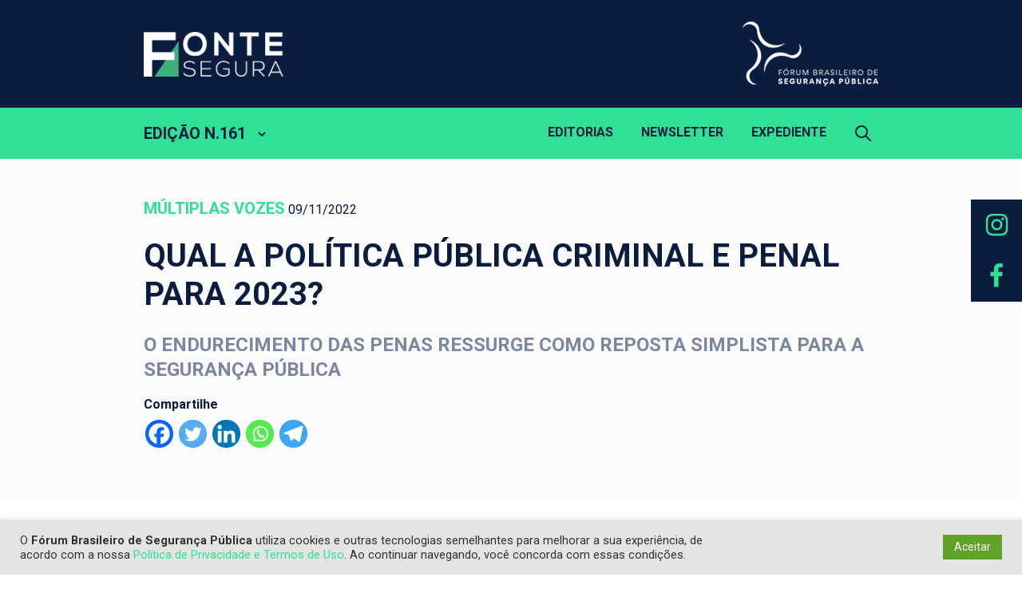

--- FILE ---
content_type: text/html; charset=UTF-8
request_url: https://fontesegura.forumseguranca.org.br/qual-a-politica-publica-criminal-e-penal-para-2023/
body_size: 15940
content:
<!doctype html>
<html lang="pt-BR" class="no-js">
<head>
<meta charset="utf-8">
<title>Qual a política pública criminal e penal para 2023? - Fonte Segura</title>
<!-- Google Chrome Frame for IE -->
<meta http-equiv="X-UA-Compatible" content="IE=edge,chrome=1">
<!-- mobile meta (hooray!) -->
<meta name="HandheldFriendly" content="True">
<meta name="viewport" content="width=device-width, user-scalable=no, initial-scale=1, maximum-scale=1"/>
<!-- Google tag (gtag.js) -->
<script async src="https://www.googletagmanager.com/gtag/js?id=G-RJ3VVN7HQ2"></script>
<script>
window.dataLayer = window.dataLayer || [];
function gtag(){dataLayer.push(arguments);}
gtag('js', new Date());
gtag('config', 'G-RJ3VVN7HQ2');
</script>
<!-- End Google tag -->
<!-- icons & favicons (for more: http://www.jonathantneal.com/blog/understand-the-favicon/) -->
<link rel="apple-touch-icon" sizes="180x180" href="https://fontesegura.forumseguranca.org.br/wp-content/themes/fontesegura/images/favicon/apple-touch-icon.png">
<link rel="icon" type="image/png" sizes="32x32" href="https://fontesegura.forumseguranca.org.br/wp-content/themes/fontesegura/images/favicon/favicon-32x32.png">
<link rel="icon" type="image/png" sizes="16x16" href="https://fontesegura.forumseguranca.org.br/wp-content/themes/fontesegura/images/favicon/favicon-16x16.png">
<link rel="manifest" href="https://fontesegura.forumseguranca.org.br/wp-content/themes/fontesegura/images/favicon/site.webmanifest">
<link rel="mask-icon" href="https://fontesegura.forumseguranca.org.br/wp-content/themes/fontesegura/images/favicon/safari-pinned-tab.svg" color="#192340">
<meta name="msapplication-TileColor" content="#192340">
<meta name="theme-color" content="#ffffff">
<!-- wordpress head functions -->
<meta name='robots' content='index, follow, max-image-preview:large, max-snippet:-1, max-video-preview:-1' />
<style>img:is([sizes="auto" i], [sizes^="auto," i]) { contain-intrinsic-size: 3000px 1500px }</style>
<!-- This site is optimized with the Yoast SEO plugin v26.7 - https://yoast.com/wordpress/plugins/seo/ -->
<link rel="canonical" href="https://fontesegura.forumseguranca.org.br/qual-a-politica-publica-criminal-e-penal-para-2023/" />
<meta property="og:locale" content="pt_BR" />
<meta property="og:type" content="article" />
<meta property="og:title" content="Qual a política pública criminal e penal para 2023? - Fonte Segura" />
<meta property="og:description" content="Marcadas pela força das narrativas, as eleições de 2022 aqueceram o debate sobre as políticas criminais e penais no País...." />
<meta property="og:url" content="https://fontesegura.forumseguranca.org.br/qual-a-politica-publica-criminal-e-penal-para-2023/" />
<meta property="og:site_name" content="Fonte Segura" />
<meta property="article:published_time" content="2022-11-08T14:39:30+00:00" />
<meta property="article:modified_time" content="2022-11-09T12:59:38+00:00" />
<meta property="og:image" content="https://fontesegura.forumseguranca.org.br/wp-content/uploads/sites/2/2025/10/og_image.png" />
<meta property="og:image:width" content="640" />
<meta property="og:image:height" content="640" />
<meta property="og:image:type" content="image/png" />
<meta name="author" content="forumseg" />
<meta name="twitter:card" content="summary_large_image" />
<meta name="twitter:label1" content="Escrito por" />
<meta name="twitter:data1" content="forumseg" />
<meta name="twitter:label2" content="Est. tempo de leitura" />
<meta name="twitter:data2" content="5 minutos" />
<script type="application/ld+json" class="yoast-schema-graph">{"@context":"https://schema.org","@graph":[{"@type":"Article","@id":"https://fontesegura.forumseguranca.org.br/qual-a-politica-publica-criminal-e-penal-para-2023/#article","isPartOf":{"@id":"https://fontesegura.forumseguranca.org.br/qual-a-politica-publica-criminal-e-penal-para-2023/"},"author":{"name":"forumseg","@id":"https://fontesegura.forumseguranca.org.br/#/schema/person/6ab8faca7e1f2f40612d3e21c9807ab8"},"headline":"Qual a política pública criminal e penal para 2023?","datePublished":"2022-11-08T14:39:30+00:00","dateModified":"2022-11-09T12:59:38+00:00","mainEntityOfPage":{"@id":"https://fontesegura.forumseguranca.org.br/qual-a-politica-publica-criminal-e-penal-para-2023/"},"wordCount":966,"commentCount":0,"publisher":{"@id":"https://fontesegura.forumseguranca.org.br/#organization"},"articleSection":["Múltiplas Vozes"],"inLanguage":"pt-BR","potentialAction":[{"@type":"CommentAction","name":"Comment","target":["https://fontesegura.forumseguranca.org.br/qual-a-politica-publica-criminal-e-penal-para-2023/#respond"]}]},{"@type":"WebPage","@id":"https://fontesegura.forumseguranca.org.br/qual-a-politica-publica-criminal-e-penal-para-2023/","url":"https://fontesegura.forumseguranca.org.br/qual-a-politica-publica-criminal-e-penal-para-2023/","name":"Qual a política pública criminal e penal para 2023? - Fonte Segura","isPartOf":{"@id":"https://fontesegura.forumseguranca.org.br/#website"},"datePublished":"2022-11-08T14:39:30+00:00","dateModified":"2022-11-09T12:59:38+00:00","breadcrumb":{"@id":"https://fontesegura.forumseguranca.org.br/qual-a-politica-publica-criminal-e-penal-para-2023/#breadcrumb"},"inLanguage":"pt-BR","potentialAction":[{"@type":"ReadAction","target":["https://fontesegura.forumseguranca.org.br/qual-a-politica-publica-criminal-e-penal-para-2023/"]}]},{"@type":"BreadcrumbList","@id":"https://fontesegura.forumseguranca.org.br/qual-a-politica-publica-criminal-e-penal-para-2023/#breadcrumb","itemListElement":[{"@type":"ListItem","position":1,"name":"Início","item":"https://fontesegura.forumseguranca.org.br/"},{"@type":"ListItem","position":2,"name":"Qual a política pública criminal e penal para 2023?"}]},{"@type":"WebSite","@id":"https://fontesegura.forumseguranca.org.br/#website","url":"https://fontesegura.forumseguranca.org.br/","name":"Fonte Segura","description":"O esforço do Fonte Segura é jogar luz sobre temas correlatos à Segurança Pública no país, que afeta a vida de milhões de brasileiros e tem implicações diretas na economia e na sociedade.","publisher":{"@id":"https://fontesegura.forumseguranca.org.br/#organization"},"potentialAction":[{"@type":"SearchAction","target":{"@type":"EntryPoint","urlTemplate":"https://fontesegura.forumseguranca.org.br/?s={search_term_string}"},"query-input":{"@type":"PropertyValueSpecification","valueRequired":true,"valueName":"search_term_string"}}],"inLanguage":"pt-BR"},{"@type":"Organization","@id":"https://fontesegura.forumseguranca.org.br/#organization","name":"Fonte Segura","url":"https://fontesegura.forumseguranca.org.br/","logo":{"@type":"ImageObject","inLanguage":"pt-BR","@id":"https://fontesegura.forumseguranca.org.br/#/schema/logo/image/","url":"https://fontesegura.forumseguranca.org.br/wp-content/uploads/sites/2/2025/10/og_image.png","contentUrl":"https://fontesegura.forumseguranca.org.br/wp-content/uploads/sites/2/2025/10/og_image.png","width":640,"height":640,"caption":"Fonte Segura"},"image":{"@id":"https://fontesegura.forumseguranca.org.br/#/schema/logo/image/"}},{"@type":"Person","@id":"https://fontesegura.forumseguranca.org.br/#/schema/person/6ab8faca7e1f2f40612d3e21c9807ab8","name":"forumseg","image":{"@type":"ImageObject","inLanguage":"pt-BR","@id":"https://fontesegura.forumseguranca.org.br/#/schema/person/image/","url":"https://secure.gravatar.com/avatar/a057d46a05f6361057b0c3b80fab4480e148a9bcee1fca9a2a94002b271030e1?s=96&d=mm&r=g","contentUrl":"https://secure.gravatar.com/avatar/a057d46a05f6361057b0c3b80fab4480e148a9bcee1fca9a2a94002b271030e1?s=96&d=mm&r=g","caption":"forumseg"},"url":"https://fontesegura.forumseguranca.org.br/author/forumseg/"}]}</script>
<!-- / Yoast SEO plugin. -->
<link rel='dns-prefetch' href='//fontesegura.forumseguranca.org.br' />
<link rel='dns-prefetch' href='//fonts.googleapis.com' />
<link rel='dns-prefetch' href='//maxcdn.bootstrapcdn.com' />
<script type="text/javascript">
/* <![CDATA[ */
window._wpemojiSettings = {"baseUrl":"https:\/\/s.w.org\/images\/core\/emoji\/16.0.1\/72x72\/","ext":".png","svgUrl":"https:\/\/s.w.org\/images\/core\/emoji\/16.0.1\/svg\/","svgExt":".svg","source":{"concatemoji":"https:\/\/fontesegura.forumseguranca.org.br\/wp-includes\/js\/wp-emoji-release.min.js?ver=6.8.3"}};
/*! This file is auto-generated */
!function(s,n){var o,i,e;function c(e){try{var t={supportTests:e,timestamp:(new Date).valueOf()};sessionStorage.setItem(o,JSON.stringify(t))}catch(e){}}function p(e,t,n){e.clearRect(0,0,e.canvas.width,e.canvas.height),e.fillText(t,0,0);var t=new Uint32Array(e.getImageData(0,0,e.canvas.width,e.canvas.height).data),a=(e.clearRect(0,0,e.canvas.width,e.canvas.height),e.fillText(n,0,0),new Uint32Array(e.getImageData(0,0,e.canvas.width,e.canvas.height).data));return t.every(function(e,t){return e===a[t]})}function u(e,t){e.clearRect(0,0,e.canvas.width,e.canvas.height),e.fillText(t,0,0);for(var n=e.getImageData(16,16,1,1),a=0;a<n.data.length;a++)if(0!==n.data[a])return!1;return!0}function f(e,t,n,a){switch(t){case"flag":return n(e,"\ud83c\udff3\ufe0f\u200d\u26a7\ufe0f","\ud83c\udff3\ufe0f\u200b\u26a7\ufe0f")?!1:!n(e,"\ud83c\udde8\ud83c\uddf6","\ud83c\udde8\u200b\ud83c\uddf6")&&!n(e,"\ud83c\udff4\udb40\udc67\udb40\udc62\udb40\udc65\udb40\udc6e\udb40\udc67\udb40\udc7f","\ud83c\udff4\u200b\udb40\udc67\u200b\udb40\udc62\u200b\udb40\udc65\u200b\udb40\udc6e\u200b\udb40\udc67\u200b\udb40\udc7f");case"emoji":return!a(e,"\ud83e\udedf")}return!1}function g(e,t,n,a){var r="undefined"!=typeof WorkerGlobalScope&&self instanceof WorkerGlobalScope?new OffscreenCanvas(300,150):s.createElement("canvas"),o=r.getContext("2d",{willReadFrequently:!0}),i=(o.textBaseline="top",o.font="600 32px Arial",{});return e.forEach(function(e){i[e]=t(o,e,n,a)}),i}function t(e){var t=s.createElement("script");t.src=e,t.defer=!0,s.head.appendChild(t)}"undefined"!=typeof Promise&&(o="wpEmojiSettingsSupports",i=["flag","emoji"],n.supports={everything:!0,everythingExceptFlag:!0},e=new Promise(function(e){s.addEventListener("DOMContentLoaded",e,{once:!0})}),new Promise(function(t){var n=function(){try{var e=JSON.parse(sessionStorage.getItem(o));if("object"==typeof e&&"number"==typeof e.timestamp&&(new Date).valueOf()<e.timestamp+604800&&"object"==typeof e.supportTests)return e.supportTests}catch(e){}return null}();if(!n){if("undefined"!=typeof Worker&&"undefined"!=typeof OffscreenCanvas&&"undefined"!=typeof URL&&URL.createObjectURL&&"undefined"!=typeof Blob)try{var e="postMessage("+g.toString()+"("+[JSON.stringify(i),f.toString(),p.toString(),u.toString()].join(",")+"));",a=new Blob([e],{type:"text/javascript"}),r=new Worker(URL.createObjectURL(a),{name:"wpTestEmojiSupports"});return void(r.onmessage=function(e){c(n=e.data),r.terminate(),t(n)})}catch(e){}c(n=g(i,f,p,u))}t(n)}).then(function(e){for(var t in e)n.supports[t]=e[t],n.supports.everything=n.supports.everything&&n.supports[t],"flag"!==t&&(n.supports.everythingExceptFlag=n.supports.everythingExceptFlag&&n.supports[t]);n.supports.everythingExceptFlag=n.supports.everythingExceptFlag&&!n.supports.flag,n.DOMReady=!1,n.readyCallback=function(){n.DOMReady=!0}}).then(function(){return e}).then(function(){var e;n.supports.everything||(n.readyCallback(),(e=n.source||{}).concatemoji?t(e.concatemoji):e.wpemoji&&e.twemoji&&(t(e.twemoji),t(e.wpemoji)))}))}((window,document),window._wpemojiSettings);
/* ]]> */
</script>
<style id='wp-emoji-styles-inline-css' type='text/css'>
img.wp-smiley, img.emoji {
display: inline !important;
border: none !important;
box-shadow: none !important;
height: 1em !important;
width: 1em !important;
margin: 0 0.07em !important;
vertical-align: -0.1em !important;
background: none !important;
padding: 0 !important;
}
</style>
<!-- <link rel='stylesheet' id='wp-block-library-css' href='https://fontesegura.forumseguranca.org.br/wp-includes/css/dist/block-library/style.min.css?ver=6.8.3' type='text/css' media='all' /> -->
<link rel="stylesheet" type="text/css" href="//fontesegura.forumseguranca.org.br/wp-content/cache/fontesegura.forumseguranca.org.br/wpfc-minified/f6dfejm2/212c8.css" media="all"/>
<style id='classic-theme-styles-inline-css' type='text/css'>
/*! This file is auto-generated */
.wp-block-button__link{color:#fff;background-color:#32373c;border-radius:9999px;box-shadow:none;text-decoration:none;padding:calc(.667em + 2px) calc(1.333em + 2px);font-size:1.125em}.wp-block-file__button{background:#32373c;color:#fff;text-decoration:none}
</style>
<style id='safe-svg-svg-icon-style-inline-css' type='text/css'>
.safe-svg-cover{text-align:center}.safe-svg-cover .safe-svg-inside{display:inline-block;max-width:100%}.safe-svg-cover svg{fill:currentColor;height:100%;max-height:100%;max-width:100%;width:100%}
</style>
<style id='global-styles-inline-css' type='text/css'>
:root{--wp--preset--aspect-ratio--square: 1;--wp--preset--aspect-ratio--4-3: 4/3;--wp--preset--aspect-ratio--3-4: 3/4;--wp--preset--aspect-ratio--3-2: 3/2;--wp--preset--aspect-ratio--2-3: 2/3;--wp--preset--aspect-ratio--16-9: 16/9;--wp--preset--aspect-ratio--9-16: 9/16;--wp--preset--color--black: #000000;--wp--preset--color--cyan-bluish-gray: #abb8c3;--wp--preset--color--white: #ffffff;--wp--preset--color--pale-pink: #f78da7;--wp--preset--color--vivid-red: #cf2e2e;--wp--preset--color--luminous-vivid-orange: #ff6900;--wp--preset--color--luminous-vivid-amber: #fcb900;--wp--preset--color--light-green-cyan: #7bdcb5;--wp--preset--color--vivid-green-cyan: #00d084;--wp--preset--color--pale-cyan-blue: #8ed1fc;--wp--preset--color--vivid-cyan-blue: #0693e3;--wp--preset--color--vivid-purple: #9b51e0;--wp--preset--gradient--vivid-cyan-blue-to-vivid-purple: linear-gradient(135deg,rgba(6,147,227,1) 0%,rgb(155,81,224) 100%);--wp--preset--gradient--light-green-cyan-to-vivid-green-cyan: linear-gradient(135deg,rgb(122,220,180) 0%,rgb(0,208,130) 100%);--wp--preset--gradient--luminous-vivid-amber-to-luminous-vivid-orange: linear-gradient(135deg,rgba(252,185,0,1) 0%,rgba(255,105,0,1) 100%);--wp--preset--gradient--luminous-vivid-orange-to-vivid-red: linear-gradient(135deg,rgba(255,105,0,1) 0%,rgb(207,46,46) 100%);--wp--preset--gradient--very-light-gray-to-cyan-bluish-gray: linear-gradient(135deg,rgb(238,238,238) 0%,rgb(169,184,195) 100%);--wp--preset--gradient--cool-to-warm-spectrum: linear-gradient(135deg,rgb(74,234,220) 0%,rgb(151,120,209) 20%,rgb(207,42,186) 40%,rgb(238,44,130) 60%,rgb(251,105,98) 80%,rgb(254,248,76) 100%);--wp--preset--gradient--blush-light-purple: linear-gradient(135deg,rgb(255,206,236) 0%,rgb(152,150,240) 100%);--wp--preset--gradient--blush-bordeaux: linear-gradient(135deg,rgb(254,205,165) 0%,rgb(254,45,45) 50%,rgb(107,0,62) 100%);--wp--preset--gradient--luminous-dusk: linear-gradient(135deg,rgb(255,203,112) 0%,rgb(199,81,192) 50%,rgb(65,88,208) 100%);--wp--preset--gradient--pale-ocean: linear-gradient(135deg,rgb(255,245,203) 0%,rgb(182,227,212) 50%,rgb(51,167,181) 100%);--wp--preset--gradient--electric-grass: linear-gradient(135deg,rgb(202,248,128) 0%,rgb(113,206,126) 100%);--wp--preset--gradient--midnight: linear-gradient(135deg,rgb(2,3,129) 0%,rgb(40,116,252) 100%);--wp--preset--font-size--small: 13px;--wp--preset--font-size--medium: 20px;--wp--preset--font-size--large: 36px;--wp--preset--font-size--x-large: 42px;--wp--preset--spacing--20: 0.44rem;--wp--preset--spacing--30: 0.67rem;--wp--preset--spacing--40: 1rem;--wp--preset--spacing--50: 1.5rem;--wp--preset--spacing--60: 2.25rem;--wp--preset--spacing--70: 3.38rem;--wp--preset--spacing--80: 5.06rem;--wp--preset--shadow--natural: 6px 6px 9px rgba(0, 0, 0, 0.2);--wp--preset--shadow--deep: 12px 12px 50px rgba(0, 0, 0, 0.4);--wp--preset--shadow--sharp: 6px 6px 0px rgba(0, 0, 0, 0.2);--wp--preset--shadow--outlined: 6px 6px 0px -3px rgba(255, 255, 255, 1), 6px 6px rgba(0, 0, 0, 1);--wp--preset--shadow--crisp: 6px 6px 0px rgba(0, 0, 0, 1);}:where(.is-layout-flex){gap: 0.5em;}:where(.is-layout-grid){gap: 0.5em;}body .is-layout-flex{display: flex;}.is-layout-flex{flex-wrap: wrap;align-items: center;}.is-layout-flex > :is(*, div){margin: 0;}body .is-layout-grid{display: grid;}.is-layout-grid > :is(*, div){margin: 0;}:where(.wp-block-columns.is-layout-flex){gap: 2em;}:where(.wp-block-columns.is-layout-grid){gap: 2em;}:where(.wp-block-post-template.is-layout-flex){gap: 1.25em;}:where(.wp-block-post-template.is-layout-grid){gap: 1.25em;}.has-black-color{color: var(--wp--preset--color--black) !important;}.has-cyan-bluish-gray-color{color: var(--wp--preset--color--cyan-bluish-gray) !important;}.has-white-color{color: var(--wp--preset--color--white) !important;}.has-pale-pink-color{color: var(--wp--preset--color--pale-pink) !important;}.has-vivid-red-color{color: var(--wp--preset--color--vivid-red) !important;}.has-luminous-vivid-orange-color{color: var(--wp--preset--color--luminous-vivid-orange) !important;}.has-luminous-vivid-amber-color{color: var(--wp--preset--color--luminous-vivid-amber) !important;}.has-light-green-cyan-color{color: var(--wp--preset--color--light-green-cyan) !important;}.has-vivid-green-cyan-color{color: var(--wp--preset--color--vivid-green-cyan) !important;}.has-pale-cyan-blue-color{color: var(--wp--preset--color--pale-cyan-blue) !important;}.has-vivid-cyan-blue-color{color: var(--wp--preset--color--vivid-cyan-blue) !important;}.has-vivid-purple-color{color: var(--wp--preset--color--vivid-purple) !important;}.has-black-background-color{background-color: var(--wp--preset--color--black) !important;}.has-cyan-bluish-gray-background-color{background-color: var(--wp--preset--color--cyan-bluish-gray) !important;}.has-white-background-color{background-color: var(--wp--preset--color--white) !important;}.has-pale-pink-background-color{background-color: var(--wp--preset--color--pale-pink) !important;}.has-vivid-red-background-color{background-color: var(--wp--preset--color--vivid-red) !important;}.has-luminous-vivid-orange-background-color{background-color: var(--wp--preset--color--luminous-vivid-orange) !important;}.has-luminous-vivid-amber-background-color{background-color: var(--wp--preset--color--luminous-vivid-amber) !important;}.has-light-green-cyan-background-color{background-color: var(--wp--preset--color--light-green-cyan) !important;}.has-vivid-green-cyan-background-color{background-color: var(--wp--preset--color--vivid-green-cyan) !important;}.has-pale-cyan-blue-background-color{background-color: var(--wp--preset--color--pale-cyan-blue) !important;}.has-vivid-cyan-blue-background-color{background-color: var(--wp--preset--color--vivid-cyan-blue) !important;}.has-vivid-purple-background-color{background-color: var(--wp--preset--color--vivid-purple) !important;}.has-black-border-color{border-color: var(--wp--preset--color--black) !important;}.has-cyan-bluish-gray-border-color{border-color: var(--wp--preset--color--cyan-bluish-gray) !important;}.has-white-border-color{border-color: var(--wp--preset--color--white) !important;}.has-pale-pink-border-color{border-color: var(--wp--preset--color--pale-pink) !important;}.has-vivid-red-border-color{border-color: var(--wp--preset--color--vivid-red) !important;}.has-luminous-vivid-orange-border-color{border-color: var(--wp--preset--color--luminous-vivid-orange) !important;}.has-luminous-vivid-amber-border-color{border-color: var(--wp--preset--color--luminous-vivid-amber) !important;}.has-light-green-cyan-border-color{border-color: var(--wp--preset--color--light-green-cyan) !important;}.has-vivid-green-cyan-border-color{border-color: var(--wp--preset--color--vivid-green-cyan) !important;}.has-pale-cyan-blue-border-color{border-color: var(--wp--preset--color--pale-cyan-blue) !important;}.has-vivid-cyan-blue-border-color{border-color: var(--wp--preset--color--vivid-cyan-blue) !important;}.has-vivid-purple-border-color{border-color: var(--wp--preset--color--vivid-purple) !important;}.has-vivid-cyan-blue-to-vivid-purple-gradient-background{background: var(--wp--preset--gradient--vivid-cyan-blue-to-vivid-purple) !important;}.has-light-green-cyan-to-vivid-green-cyan-gradient-background{background: var(--wp--preset--gradient--light-green-cyan-to-vivid-green-cyan) !important;}.has-luminous-vivid-amber-to-luminous-vivid-orange-gradient-background{background: var(--wp--preset--gradient--luminous-vivid-amber-to-luminous-vivid-orange) !important;}.has-luminous-vivid-orange-to-vivid-red-gradient-background{background: var(--wp--preset--gradient--luminous-vivid-orange-to-vivid-red) !important;}.has-very-light-gray-to-cyan-bluish-gray-gradient-background{background: var(--wp--preset--gradient--very-light-gray-to-cyan-bluish-gray) !important;}.has-cool-to-warm-spectrum-gradient-background{background: var(--wp--preset--gradient--cool-to-warm-spectrum) !important;}.has-blush-light-purple-gradient-background{background: var(--wp--preset--gradient--blush-light-purple) !important;}.has-blush-bordeaux-gradient-background{background: var(--wp--preset--gradient--blush-bordeaux) !important;}.has-luminous-dusk-gradient-background{background: var(--wp--preset--gradient--luminous-dusk) !important;}.has-pale-ocean-gradient-background{background: var(--wp--preset--gradient--pale-ocean) !important;}.has-electric-grass-gradient-background{background: var(--wp--preset--gradient--electric-grass) !important;}.has-midnight-gradient-background{background: var(--wp--preset--gradient--midnight) !important;}.has-small-font-size{font-size: var(--wp--preset--font-size--small) !important;}.has-medium-font-size{font-size: var(--wp--preset--font-size--medium) !important;}.has-large-font-size{font-size: var(--wp--preset--font-size--large) !important;}.has-x-large-font-size{font-size: var(--wp--preset--font-size--x-large) !important;}
:where(.wp-block-post-template.is-layout-flex){gap: 1.25em;}:where(.wp-block-post-template.is-layout-grid){gap: 1.25em;}
:where(.wp-block-columns.is-layout-flex){gap: 2em;}:where(.wp-block-columns.is-layout-grid){gap: 2em;}
:root :where(.wp-block-pullquote){font-size: 1.5em;line-height: 1.6;}
</style>
<!-- <link rel='stylesheet' id='asenha-altcha-main-css' href='https://fontesegura.forumseguranca.org.br/wp-content/plugins/admin-site-enhancements-pro/assets/premium/css/captcha/altcha/altcha.css?ver=8.2.2' type='text/css' media='all' /> -->
<!-- <link rel='stylesheet' id='wpa-css-css' href='https://fontesegura.forumseguranca.org.br/wp-content/plugins/honeypot/includes/css/wpa.css?ver=2.3.04' type='text/css' media='all' /> -->
<!-- <link rel='stylesheet' id='cookie-law-info-css' href='https://fontesegura.forumseguranca.org.br/wp-content/plugins/cookie-law-info/legacy/public/css/cookie-law-info-public.css?ver=3.3.9.1' type='text/css' media='all' /> -->
<!-- <link rel='stylesheet' id='cookie-law-info-gdpr-css' href='https://fontesegura.forumseguranca.org.br/wp-content/plugins/cookie-law-info/legacy/public/css/cookie-law-info-gdpr.css?ver=3.3.9.1' type='text/css' media='all' /> -->
<!-- <link rel='stylesheet' id='core-css' href='https://fontesegura.forumseguranca.org.br/wp-content/plugins/dinamize/css/dinamize.css?ver=6.8.3' type='text/css' media='all' /> -->
<!-- <link rel='stylesheet' id='heateor_sss_frontend_css-css' href='https://fontesegura.forumseguranca.org.br/wp-content/plugins/sassy-social-share/public/css/sassy-social-share-public.css?ver=3.3.79' type='text/css' media='all' /> -->
<link rel="stylesheet" type="text/css" href="//fontesegura.forumseguranca.org.br/wp-content/cache/fontesegura.forumseguranca.org.br/wpfc-minified/mn8s3gf6/212k0.css" media="all"/>
<style id='heateor_sss_frontend_css-inline-css' type='text/css'>
.heateor_sss_button_instagram span.heateor_sss_svg,a.heateor_sss_instagram span.heateor_sss_svg{background:radial-gradient(circle at 30% 107%,#fdf497 0,#fdf497 5%,#fd5949 45%,#d6249f 60%,#285aeb 90%)}.heateor_sss_horizontal_sharing .heateor_sss_svg,.heateor_sss_standard_follow_icons_container .heateor_sss_svg{color:#fff;border-width:0px;border-style:solid;border-color:transparent}.heateor_sss_horizontal_sharing .heateorSssTCBackground{color:#666}.heateor_sss_horizontal_sharing span.heateor_sss_svg:hover,.heateor_sss_standard_follow_icons_container span.heateor_sss_svg:hover{border-color:transparent;}.heateor_sss_vertical_sharing span.heateor_sss_svg,.heateor_sss_floating_follow_icons_container span.heateor_sss_svg{color:#fff;border-width:0px;border-style:solid;border-color:transparent;}.heateor_sss_vertical_sharing .heateorSssTCBackground{color:#666;}.heateor_sss_vertical_sharing span.heateor_sss_svg:hover,.heateor_sss_floating_follow_icons_container span.heateor_sss_svg:hover{border-color:transparent;}@media screen and (max-width:783px) {.heateor_sss_vertical_sharing{display:none!important}}
</style>
<link rel='stylesheet' id='fonts-css-css' href='https://fonts.googleapis.com/css2?family=Roboto%3Aital%2Cwght%400%2C400%3B0%2C500%3B0%2C700%3B1%2C400&#038;display=swap&#038;ver=6.8.3' type='text/css' media='all' />
<link rel='stylesheet' id='fontawesome-css-css' href='https://maxcdn.bootstrapcdn.com/font-awesome/4.7.0/css/font-awesome.min.css?ver=6.8.3' type='text/css' media='all' />
<!-- <link rel='stylesheet' id='spades-css-css' href='https://fontesegura.forumseguranca.org.br/wp-content/themes/fontesegura/style.css?ver=1759906233' type='text/css' media='all' /> -->
<script async defer type="module" type="text/javascript" src="https://fontesegura.forumseguranca.org.br/wp-content/plugins/admin-site-enhancements-pro/assets/premium/js/captcha/altcha/altcha.min.js?ver=8.2.2" id="asenha-altcha-main-js"></script>
<script src='//fontesegura.forumseguranca.org.br/wp-content/cache/fontesegura.forumseguranca.org.br/wpfc-minified/k2ox1xfx/212k0.js' type="text/javascript"></script>
<!-- <script type="text/javascript" src="https://fontesegura.forumseguranca.org.br/wp-content/plugins/admin-site-enhancements-pro/assets/premium/js/captcha/altcha/script.js?ver=8.2.2" id="asenha-altcha-scripts-js"></script> -->
<!-- <script type="text/javascript" src="https://fontesegura.forumseguranca.org.br/wp-includes/js/jquery/jquery.js" id="jquery-js"></script> -->
<script type="text/javascript" id="cookie-law-info-js-extra">
/* <![CDATA[ */
var Cli_Data = {"nn_cookie_ids":[],"cookielist":[],"non_necessary_cookies":[],"ccpaEnabled":"","ccpaRegionBased":"","ccpaBarEnabled":"","strictlyEnabled":["necessary","obligatoire"],"ccpaType":"gdpr","js_blocking":"1","custom_integration":"","triggerDomRefresh":"","secure_cookies":""};
var cli_cookiebar_settings = {"animate_speed_hide":"500","animate_speed_show":"500","background":"#e4e4e4","border":"#b1a6a6c2","border_on":"","button_1_button_colour":"#61a229","button_1_button_hover":"#4e8221","button_1_link_colour":"#fff","button_1_as_button":"1","button_1_new_win":"","button_2_button_colour":"#333","button_2_button_hover":"#292929","button_2_link_colour":"#444","button_2_as_button":"","button_2_hidebar":"","button_3_button_colour":"#dedfe0","button_3_button_hover":"#b2b2b3","button_3_link_colour":"#333333","button_3_as_button":"1","button_3_new_win":"","button_4_button_colour":"#dedfe0","button_4_button_hover":"#b2b2b3","button_4_link_colour":"#333333","button_4_as_button":"1","button_7_button_colour":"#61a229","button_7_button_hover":"#4e8221","button_7_link_colour":"#fff","button_7_as_button":"1","button_7_new_win":"","font_family":"inherit","header_fix":"","notify_animate_hide":"1","notify_animate_show":"1","notify_div_id":"#cookie-law-info-bar","notify_position_horizontal":"right","notify_position_vertical":"bottom","scroll_close":"","scroll_close_reload":"","accept_close_reload":"","reject_close_reload":"","showagain_tab":"","showagain_background":"#fff","showagain_border":"#000","showagain_div_id":"#cookie-law-info-again","showagain_x_position":"100px","text":"#333333","show_once_yn":"","show_once":"10000","logging_on":"","as_popup":"","popup_overlay":"1","bar_heading_text":"","cookie_bar_as":"banner","popup_showagain_position":"bottom-right","widget_position":"left"};
var log_object = {"ajax_url":"https:\/\/fontesegura.forumseguranca.org.br\/wp-admin\/admin-ajax.php"};
/* ]]> */
</script>
<script src='//fontesegura.forumseguranca.org.br/wp-content/cache/fontesegura.forumseguranca.org.br/wpfc-minified/7b09tdct/212c8.js' type="text/javascript"></script>
<!-- <script type="text/javascript" src="https://fontesegura.forumseguranca.org.br/wp-content/plugins/cookie-law-info/legacy/public/js/cookie-law-info-public.js?ver=3.3.9.1" id="cookie-law-info-js"></script> -->
<!-- <script type="text/javascript" src="https://fontesegura.forumseguranca.org.br/wp-content/plugins/dinamize/js/dinamize.js?ver=6.8.3" id="my-js-js"></script> -->
<link rel="https://api.w.org/" href="https://fontesegura.forumseguranca.org.br/wp-json/" /><link rel="alternate" title="JSON" type="application/json" href="https://fontesegura.forumseguranca.org.br/wp-json/wp/v2/posts/4792" /><link rel='shortlink' href='https://fontesegura.forumseguranca.org.br/?p=4792' />
<link rel="alternate" title="oEmbed (JSON)" type="application/json+oembed" href="https://fontesegura.forumseguranca.org.br/wp-json/oembed/1.0/embed?url=https%3A%2F%2Ffontesegura.forumseguranca.org.br%2Fqual-a-politica-publica-criminal-e-penal-para-2023%2F" />
<link rel="alternate" title="oEmbed (XML)" type="text/xml+oembed" href="https://fontesegura.forumseguranca.org.br/wp-json/oembed/1.0/embed?url=https%3A%2F%2Ffontesegura.forumseguranca.org.br%2Fqual-a-politica-publica-criminal-e-penal-para-2023%2F&#038;format=xml" />
<!-- end of wordpress head -->
</head>
<body class="wp-singular post-template-default single single-post postid-4792 single-format-standard wp-theme-fontesegura cat-multiplas-vozes">
<header id="header" class="row">
<div class="wrapper">
<a href="https://fontesegura.forumseguranca.org.br"><img class="logo" src="https://fontesegura.forumseguranca.org.br/wp-content/themes/fontesegura/images/logo-fonte-segura.png" alt="Fonte Segura"></a>
<a href="https://forumseguranca.org.br/" target="_blank"><img class="logo_forumseg" src="https://fontesegura.forumseguranca.org.br/wp-content/themes/fontesegura/images/logo_forum-seguranca-2021_branco.png" alt="Fórum Brasileiro de Segurança Pública"></a>
</div>
</header>
<div class="sm_fixed">
<a class="flexbox" target="_blank" href="https://www.instagram.com/fontesegurabr/"><i class="fa fa-instagram" aria-hidden="true"></i></a>
<a class="flexbox" target="_blank" href="https://www.facebook.com/FonteSeguraBR/"><i class="fa fa-facebook" aria-hidden="true"></i></a>
</div>
<div id="edicao" class="row">
<div class="wrapper">
<div class="hdr_edicao">
<span class="tit_edicao"><a href="https://fontesegura.forumseguranca.org.br/edicao/ed-161/">EDIÇÃO N.161</a></span>
<ul>
<li><a href="https://fontesegura.forumseguranca.org.br/edicao/ed-306/">EDIÇÃO N.306</a></li>
<li><a href="https://fontesegura.forumseguranca.org.br/edicao/ed-305/">EDIÇÃO N.305</a></li>
<li><a href="https://fontesegura.forumseguranca.org.br/edicao/ed-304/">EDIÇÃO N.304</a></li>
<li><a href="https://fontesegura.forumseguranca.org.br/edicao/ed-303/">EDIÇÃO N.303</a></li>
<li><a href="https://fontesegura.forumseguranca.org.br/edicao/ed-302/">EDIÇÃO N.302</a></li>
<li><a href="https://fontesegura.forumseguranca.org.br/edicoes" title="Todas as edições" class="dark">Todas as edições</a></li>
</ul>
</div>
<div class="hdr_editoria">
<span class="tit_editoria"><a href="https://fontesegura.forumseguranca.org.br/editorias" title="Todas as editorias">EDITORIAS</a></span>
<ul>
<li><a href="https://fontesegura.forumseguranca.org.br/editorias/a-cor-da-questao/">A cor da questão</a></li><li><a href="https://fontesegura.forumseguranca.org.br/editorias/profissao-policia/">Profissão Polícia</a></li><li><a href="https://fontesegura.forumseguranca.org.br/editorias/pericia-em-evidencia/">Perícia em evidência</a></li><li><a href="https://fontesegura.forumseguranca.org.br/editorias/multiplas-vozes/">Múltiplas Vozes</a></li><li><a href="https://fontesegura.forumseguranca.org.br/editorias/fronteiras-amazonicas/">Fronteiras Amazônicas</a></li>
<li><a href="https://fontesegura.forumseguranca.org.br/editorias" title="Todas as editorias" class="dark">Todas as editorias</a></li>
</ul>
</div>
<button class="menuIcon"></button>
<nav class="menu"><ul id="menu-menu-principal" class="menu-menu-principal"><li id="menu-item-7174" class="menu--editorias menu-item menu-item-type-post_type menu-item-object-page menu-item-7174"><a href="https://fontesegura.forumseguranca.org.br/editorias/">Editorias</a></li>
<li id="menu-item-2688" class="scrollToNewsletter menu-item menu-item-type-custom menu-item-object-custom menu-item-2688"><a href="#newsletter">Newsletter</a></li>
<li id="menu-item-2686" class="menu-item menu-item-type-post_type menu-item-object-page menu-item-2686"><a href="https://fontesegura.forumseguranca.org.br/expediente/">Expediente</a></li>
</ul></nav>
<span class="searchIcon"></span>
<div class="searchNav">
<form role="search" method="get" id="searchsite" action="https://fontesegura.forumseguranca.org.br/">
<input type="text" name="s" id="s" class="searchField" placeholder="Buscar" />
<input type="submit" id="searchsubmit" class="searchSubmit" value="" />
</form>
</div>
</div>
</div>
<article id="single" class="row cat-">
<header class="row">
<div class="wrapper">
<span class="post-cat">Múltiplas Vozes</span>
<span class="post-data">09/11/2022</span>
<h1>Qual a política pública criminal e penal para 2023?</h1>
<h2>O endurecimento das penas ressurge como reposta simplista para a segurança pública</h2>
<div class="heateor_sss_sharing_container heateor_sss_horizontal_sharing" data-heateor-ss-offset="0" data-heateor-sss-href='https://fontesegura.forumseguranca.org.br/qual-a-politica-publica-criminal-e-penal-para-2023/'><div class="heateor_sss_sharing_title" style="font-weight:bold">Compartilhe</div><div class="heateor_sss_sharing_ul"><a aria-label="Facebook" class="heateor_sss_facebook" href="https://www.facebook.com/sharer/sharer.php?u=https%3A%2F%2Ffontesegura.forumseguranca.org.br%2Fqual-a-politica-publica-criminal-e-penal-para-2023%2F" title="Facebook" rel="nofollow noopener" target="_blank" style="font-size:32px!important;box-shadow:none;display:inline-block;vertical-align:middle"><span class="heateor_sss_svg" style="background-color:#0765FE;width:35px;height:35px;border-radius:999px;display:inline-block;opacity:1;float:left;font-size:32px;box-shadow:none;display:inline-block;font-size:16px;padding:0 4px;vertical-align:middle;background-repeat:repeat;overflow:hidden;padding:0;cursor:pointer;box-sizing:content-box"><svg style="display:block;border-radius:999px;" focusable="false" aria-hidden="true" xmlns="http://www.w3.org/2000/svg" width="100%" height="100%" viewBox="0 0 32 32"><path fill="#fff" d="M28 16c0-6.627-5.373-12-12-12S4 9.373 4 16c0 5.628 3.875 10.35 9.101 11.647v-7.98h-2.474V16H13.1v-1.58c0-4.085 1.849-5.978 5.859-5.978.76 0 2.072.15 2.608.298v3.325c-.283-.03-.775-.045-1.386-.045-1.967 0-2.728.745-2.728 2.683V16h3.92l-.673 3.667h-3.247v8.245C23.395 27.195 28 22.135 28 16Z"></path></svg></span></a><a aria-label="Twitter" class="heateor_sss_button_twitter" href="https://twitter.com/intent/tweet?text=Qual%20a%20pol%C3%ADtica%20p%C3%BAblica%20criminal%20e%20penal%20para%202023%3F&url=https%3A%2F%2Ffontesegura.forumseguranca.org.br%2Fqual-a-politica-publica-criminal-e-penal-para-2023%2F" title="Twitter" rel="nofollow noopener" target="_blank" style="font-size:32px!important;box-shadow:none;display:inline-block;vertical-align:middle"><span class="heateor_sss_svg heateor_sss_s__default heateor_sss_s_twitter" style="background-color:#55acee;width:35px;height:35px;border-radius:999px;display:inline-block;opacity:1;float:left;font-size:32px;box-shadow:none;display:inline-block;font-size:16px;padding:0 4px;vertical-align:middle;background-repeat:repeat;overflow:hidden;padding:0;cursor:pointer;box-sizing:content-box"><svg style="display:block;border-radius:999px;" focusable="false" aria-hidden="true" xmlns="http://www.w3.org/2000/svg" width="100%" height="100%" viewBox="-4 -4 39 39"><path d="M28 8.557a9.913 9.913 0 0 1-2.828.775 4.93 4.93 0 0 0 2.166-2.725 9.738 9.738 0 0 1-3.13 1.194 4.92 4.92 0 0 0-3.593-1.55 4.924 4.924 0 0 0-4.794 6.049c-4.09-.21-7.72-2.17-10.15-5.15a4.942 4.942 0 0 0-.665 2.477c0 1.71.87 3.214 2.19 4.1a4.968 4.968 0 0 1-2.23-.616v.06c0 2.39 1.7 4.38 3.952 4.83-.414.115-.85.174-1.297.174-.318 0-.626-.03-.928-.086a4.935 4.935 0 0 0 4.6 3.42 9.893 9.893 0 0 1-6.114 2.107c-.398 0-.79-.023-1.175-.068a13.953 13.953 0 0 0 7.55 2.213c9.056 0 14.01-7.507 14.01-14.013 0-.213-.005-.426-.015-.637.96-.695 1.795-1.56 2.455-2.55z" fill="#fff"></path></svg></span></a><a aria-label="Linkedin" class="heateor_sss_button_linkedin" href="https://www.linkedin.com/sharing/share-offsite/?url=https%3A%2F%2Ffontesegura.forumseguranca.org.br%2Fqual-a-politica-publica-criminal-e-penal-para-2023%2F" title="Linkedin" rel="nofollow noopener" target="_blank" style="font-size:32px!important;box-shadow:none;display:inline-block;vertical-align:middle"><span class="heateor_sss_svg heateor_sss_s__default heateor_sss_s_linkedin" style="background-color:#0077b5;width:35px;height:35px;border-radius:999px;display:inline-block;opacity:1;float:left;font-size:32px;box-shadow:none;display:inline-block;font-size:16px;padding:0 4px;vertical-align:middle;background-repeat:repeat;overflow:hidden;padding:0;cursor:pointer;box-sizing:content-box"><svg style="display:block;border-radius:999px;" focusable="false" aria-hidden="true" xmlns="http://www.w3.org/2000/svg" width="100%" height="100%" viewBox="0 0 32 32"><path d="M6.227 12.61h4.19v13.48h-4.19V12.61zm2.095-6.7a2.43 2.43 0 0 1 0 4.86c-1.344 0-2.428-1.09-2.428-2.43s1.084-2.43 2.428-2.43m4.72 6.7h4.02v1.84h.058c.56-1.058 1.927-2.176 3.965-2.176 4.238 0 5.02 2.792 5.02 6.42v7.395h-4.183v-6.56c0-1.564-.03-3.574-2.178-3.574-2.18 0-2.514 1.7-2.514 3.46v6.668h-4.187V12.61z" fill="#fff"></path></svg></span></a><a aria-label="Whatsapp" class="heateor_sss_whatsapp" href="https://api.whatsapp.com/send?text=Qual%20a%20pol%C3%ADtica%20p%C3%BAblica%20criminal%20e%20penal%20para%202023%3F%20https%3A%2F%2Ffontesegura.forumseguranca.org.br%2Fqual-a-politica-publica-criminal-e-penal-para-2023%2F" title="Whatsapp" rel="nofollow noopener" target="_blank" style="font-size:32px!important;box-shadow:none;display:inline-block;vertical-align:middle"><span class="heateor_sss_svg" style="background-color:#55eb4c;width:35px;height:35px;border-radius:999px;display:inline-block;opacity:1;float:left;font-size:32px;box-shadow:none;display:inline-block;font-size:16px;padding:0 4px;vertical-align:middle;background-repeat:repeat;overflow:hidden;padding:0;cursor:pointer;box-sizing:content-box"><svg style="display:block;border-radius:999px;" focusable="false" aria-hidden="true" xmlns="http://www.w3.org/2000/svg" width="100%" height="100%" viewBox="-6 -5 40 40"><path class="heateor_sss_svg_stroke heateor_sss_no_fill" stroke="#fff" stroke-width="2" fill="none" d="M 11.579798566743314 24.396926207859085 A 10 10 0 1 0 6.808479557110079 20.73576436351046"></path><path d="M 7 19 l -1 6 l 6 -1" class="heateor_sss_no_fill heateor_sss_svg_stroke" stroke="#fff" stroke-width="2" fill="none"></path><path d="M 10 10 q -1 8 8 11 c 5 -1 0 -6 -1 -3 q -4 -3 -5 -5 c 4 -2 -1 -5 -1 -4" fill="#fff"></path></svg></span></a><a aria-label="Telegram" class="heateor_sss_button_telegram" href="https://telegram.me/share/url?url=https%3A%2F%2Ffontesegura.forumseguranca.org.br%2Fqual-a-politica-publica-criminal-e-penal-para-2023%2F&text=Qual%20a%20pol%C3%ADtica%20p%C3%BAblica%20criminal%20e%20penal%20para%202023%3F" title="Telegram" rel="nofollow noopener" target="_blank" style="font-size:32px!important;box-shadow:none;display:inline-block;vertical-align:middle"><span class="heateor_sss_svg heateor_sss_s__default heateor_sss_s_telegram" style="background-color:#3da5f1;width:35px;height:35px;border-radius:999px;display:inline-block;opacity:1;float:left;font-size:32px;box-shadow:none;display:inline-block;font-size:16px;padding:0 4px;vertical-align:middle;background-repeat:repeat;overflow:hidden;padding:0;cursor:pointer;box-sizing:content-box"><svg style="display:block;border-radius:999px;" focusable="false" aria-hidden="true" xmlns="http://www.w3.org/2000/svg" width="100%" height="100%" viewBox="0 0 32 32"><path fill="#fff" d="M25.515 6.896L6.027 14.41c-1.33.534-1.322 1.276-.243 1.606l5 1.56 1.72 5.66c.226.625.115.873.77.873.506 0 .73-.235 1.012-.51l2.43-2.363 5.056 3.734c.93.514 1.602.25 1.834-.863l3.32-15.638c.338-1.363-.52-1.98-1.41-1.577z"></path></svg></span></a></div><div class="heateorSssClear"></div></div>			</div>
</header>
<div class="content row">
<div class="wrapper">
<div class="autoria row"><h3>Italo Barbosa Lima Siqueira</h3><p>Bacharel em Ciências Sociais e Mestre em Sociologia pela Universidade Federal do Amazonas (UFAM). É pesquisador do Laboratório de Gestão de Políticas Penais (LabGEPEN/UnB) e do Laboratório de Estudos da Violência (LEV/UFC)</p></div><p>Marcadas pela força das narrativas, as eleições de 2022 aqueceram o debate sobre as políticas criminais e penais no País. Sem novidades: propostas de incremento de recursos tecnológicos, inteligência policial e integração das forças de segurança para fazer frente aos grupos criminais que atuam nas zonas fronteiriças do País. Entretanto, o endurecimento das penas ressurge como reposta simplista para a segurança pública.</p>
<p>O tema não é propriamente uma inovação na política brasileira. Nem seria exato argumentar por uma exclusividade de políticos de direita. Em debate televisivo, o ex-presidente Luiz Inácio Lula da Silva (PT) lembrou que seu governo criou o Sistema Penitenciário Federal (SPF/Decreto n.º 6.049/2007), anunciado em 2003 e implementado, de fato, no ano de 2006.</p>
<p>Previsto na Lei de Execuções Penais (Lei n.º 7.210/1984) e na Lei de Crimes Hediondos (Lei n.º 8.072/1990), e de responsabilidade do Departamento Penitenciário Nacional (DEPEN), o SPF é mantido pela União para alocar em regime de segurança máxima detentos tidos como potenciais riscos à ordem nos presídios estaduais. Antes da sua criação, era comum governadores solicitarem transferências entre os sistemas estaduais.</p>
<p>Nas últimas décadas, seguindo os anseios de diferentes segmentos sociais, o rito legislativo avançou em leis e esforços governamentais de reforço do horizonte encarcerador e punitivo do Estado brasileiro. Todavia, a revisão da imputabilidade de crianças e adolescentes é alvo de inconciliável polêmica no legislativo.</p>
<p>O Estatuto da Criança e do Adolescente (Lei n.º 8.069/1990) define as medidas socioeducativas aplicadas segundo a gravidade do ato infracional, prevendo garantias mínimas de proteção infanto-juvenil. Para políticos conservadores com viés punitivista, é um entrave para a pauta de endurecimento penal.</p>
<p>Logo, diversos senadores pautaram, por meio de Proposta de Emenda à Constituição (PEC), a revisão da imputabilidade penal. A PEC n.º 20/1999, de José Arruda (PSDB/DF), considerava penalmente imputáveis maiores de 16 anos; a PEC n.º 90/2009, de Magno Malta (PL/ES), buscou tornar imputáveis os maiores de 13 anos acusados de crimes hediondos; a PEC n.º 74/2011, de Acir Gurgacz (PDT/RO), propôs a idade penal para 16 anos em caso de crimes de homicídio doloso e latrocínios; e a PEC n.º 83/2011, de Clésio Andrade (PL/MG), em sua ementa, definia a maioridade civil e penal aos 16 anos.</p>
<p>No período eleitoral, em 2014, o candidato Aécio Neves (PSDB) defendeu a proposta do seu colega de chapa, Aloysio Nunes (PSDB), autor da PEC n.º 33/2012, que reduziria a maioridade penal para 16 anos em caso de cometimento de crimes hediondos. À época, a proposta enfrentou forte oposição, resultando na rejeição na Comissão de Constituição, Justiça e Cidadania (CCJ).</p>
<p>Na atualidade, pelo menos duas propostas seguem em tramitação no Senado Federal. Oriunda da Câmara Federal, a PEC n.º 115/2015, de Benedito Domingos (PP/DF), aprovada na madrugada de 2 de julho de 2015, prevê a redução da maioridade penal para 16 anos em caso de crimes hediondos, homicídio doloso e lesão corporal seguida de morte. Em outra proposição, de iniciativa de ampla lista suprapartidária, de centro e direita, a PEC 21/2013 aguarda designação de relator na CCJ, tendo como ementa a redução da maioridade penal para 15 anos.</p>
<p>Em 2022, o pânico moral tomou o debate público de modo eficaz e reavivou a proposta de redução da maioridade penal. O espectro político de direita retomou falas públicas em defesa da redução da maioridade penal para 16 anos, como proposta de enfrentamento à violência nos centros urbanos.</p>
<p>Em São Paulo, Tarcísio de Freitas (PR) argumentou em sua propaganda eleitoral que adolescentes de 16 anos exercem o direito ao voto e, portanto, teriam capacidade de discernimento, prometendo esforços legislativos para a redução da maioridade penal. A defesa da mesma proposição teve eco em diversas falas de campanha de Jair Messias Bolsonaro (PL), defensor histórico de pautas radicais de endurecimento penal.</p>
<p>Do outro lado, no espectro político de centro-esquerda, a chapa de Luiz Inácio Lula da Silva, evidentemente, é contrária à redução da maioridade penal, concentrando propostas que incluem o combate aos grupos criminais nas fronteiras, a recriação do Ministério da Segurança Pública, capacitação dos servidores e o fomento do Sistema Único de Segurança Pública.</p>
<p>As propostas de aumento de penas e de novas tipificações, além de redução da maioridade penal, desaguam e agravam as dificuldades crônicas para administrar os sistemas prisionais que podem ser ilustradas pelos massacres prisionais da década de 2010, pelos baixos índices de oportunidade de trabalho e de educação nas prisões brasileiras e pelas condições desumanas e violentas cotidianamente noticiadas.</p>
<p>Requerido pelo PSOL, o acórdão do Supremo Tribunal Federal (STF), na Arguição de Descumprimento de Preceito Fundamental 347/2015, reconheceu o estado de coisas inconstitucional (ECI) no sistema prisional brasileiro. A decisão permitiu ao Poder Judiciário tomar providências importantes para a redução da superpopulação prisional e reversão das condições degradantes de encarceramento.</p>
<p>Sem embargo, o Brasil é exemplar na concepção que vincula a prisão à imposição de sofrimento para delinquentes. Conforme demonstrou o antropólogo francês Didier Fassin, na obra “Punir: uma paixão contemporânea”, seria equivocada a tentativa de opor punição e vingança para estabelecer algum tipo de virtude na aplicação do sofrimento da pena. Afinal, pune-se para castigar.</p>
<p>Ao que tudo indica, a despeito dos resultados majoritários, o ano de 2023 será desafiador para as políticas públicas de consolidação do sistema de garantia de direitos humanos no campo penal.</p>
</div>
</div>
</article>

<section id="newsletter" class="row">
<div class="wrapper">
<h3>Newsletter</h3>
<p>Cadastre e receba as novas edições por email</p>
<form version="2.0" class="formIntegration formIntegration2 " accept-charset="UTF-8" method="post" onsubmit="return dinForms.ValidateForm(this)" action="https://receiver.emkt.dinamize.com/in/324241/1/65c61/0" target="DinamizeIframeFormIntegration" data-name="Rm9udGUgU2VndXJh" >
<input type="hidden" name="update_mode" value="AM"/>
<input type="hidden" name="form-code" value="13"/>
<input type="hidden" name="isMsg" value="true"/><div class="DinamizeDivCaptchaMessage">Captcha obrigatório</div><input type="hidden" class="emailInvalid" value="E-mail inválido" disabled /><input type="hidden" class="required" value="Campo obrigatório" disabled /><input type="hidden" class="dateInvalid" value="Data inválida" disabled /><input type="hidden" class="phoneInvalid" value="Telefone inválido" disabled /><div class="DinamizeDivMessageAlert"></div>
<div class="DinamizeDivMessageSuccess">Seu e-mail foi cadastrado com sucesso!</div>
<div class="DinamizeDivMessageError"></div>
<input type="hidden" name="text-confirmation" value="U2V1IGUtbWFpbCBmb2kgY2FkYXN0cmFkbyBjb20gc3VjZXNzbyE="/>
<input type="hidden" name="text-error" value=""/>
<input type="hidden" name="text-alert" value=""/><input type="hidden" name="cmp4" value="fonte-segura-site"/><input type="hidden" name="phase-change" value="off"/><div class=""><div class="block"><div class="vertical divinput"><input type="text" name="cmp1"  placeholder="E-mail" format=""  class="type_EMAIL field-required  input-field" maxlength="80" />
</div>
</div><div class="block">
<div class="vertical class3 submit submit-button-td">
<input type="submit" value="Cadastrar" original-value="Cadastrar" class="dinSubmit submit-btn" />
<div class="spinner"><div class="bounce1"></div><div class="bounce2"></div><div class="bounce3"></div></div>
</div>
</div>
</div>
</form>		</div>
</section>
<section class="anteriores row">
<div class="wrapper">
<h3><a href="https://fontesegura.forumseguranca.org.br/edicoes" title="Todas as Edições">EDIÇÕES ANTERIORES</a></h3>
<div class="edGrid-wrapper row">
<div class="edGrid row flexbox">
<a href="https://fontesegura.forumseguranca.org.br/edicao/ed-306/" title="Edição N.306">
N.306								<span>18 a 31 de dezembro</span>
</a>
<a href="https://fontesegura.forumseguranca.org.br/edicao/ed-305/" title="Edição N.305">
N.305								<span>9 a 17 de dezembro</span>
</a>
<a href="https://fontesegura.forumseguranca.org.br/edicao/ed-304/" title="Edição N.304">
N.304								<span>3 a 8 de dezembro</span>
</a>
<a href="https://fontesegura.forumseguranca.org.br/edicoes" title="Todas as Edições" class="card__off">VER TODAS</a>
</div>
</div>
</div>
</section>
<footer id="footer" class="row">
<div class="wrapper">
<div class="row">
<a href="https://fontesegura.forumseguranca.org.br"><img class="logo" src="https://fontesegura.forumseguranca.org.br/wp-content/themes/fontesegura/images/logo-fonte-segura.png" alt="Fonte Segura"></a>
<div class="socialmedia">
<a target="_blank" href="https://www.instagram.com/fontesegurabr/"><i class="fa fa-instagram" aria-hidden="true"></i></a>
<a target="_blank" href="https://www.facebook.com/FonteSeguraBR/"><i class="fa fa-facebook-square" aria-hidden="true"></i></a>
</div>
<a href="https://forumseguranca.org.br/" target="_blank"><img class="logo_forumseg" src="https://fontesegura.forumseguranca.org.br/wp-content/themes/fontesegura/images/logo_forum-seguranca-2021_branco.png" alt="Fórum Brasileiro de Segurança Pública"></a>
</div>
<div class="row disclaimer">
<p>Os textos publicados não refletem, necessariamente, a opinião do Fonte Segura e são de responsabilidade de seus autores.</p>
</div>
</div>
</footer> <!-- /#footer -->
<script type="speculationrules">
{"prefetch":[{"source":"document","where":{"and":[{"href_matches":"\/*"},{"not":{"href_matches":["\/wp-*.php","\/wp-admin\/*","\/wp-content\/uploads\/sites\/2\/*","\/wp-content\/*","\/wp-content\/plugins\/*","\/wp-content\/themes\/fontesegura\/*","\/*\\?(.+)"]}},{"not":{"selector_matches":"a[rel~=\"nofollow\"]"}},{"not":{"selector_matches":".no-prefetch, .no-prefetch a"}}]},"eagerness":"conservative"}]}
</script>
<!--googleoff: all--><div id="cookie-law-info-bar" data-nosnippet="true"><span><div class="cli-bar-container cli-style-v2"><div class="cli-bar-message">O <strong>Fórum Brasileiro de Segurança Pública</strong> utiliza cookies e outras tecnologias semelhantes para melhorar a sua experiência, de acordo com a nossa <a href="https://fontesegura.forumseguranca.org.br/wp-content/uploads/sites/2/2022/07/fbsp-politica-de-privacidade.pdf" target="_blank">Política de Privacidade e Termos de Uso</a>. Ao continuar navegando, você concorda com essas condições.</div><div class="cli-bar-btn_container"><a id="wt-cli-accept-all-btn" role='button' data-cli_action="accept_all" class="wt-cli-element large cli-plugin-button wt-cli-accept-all-btn cookie_action_close_header cli_action_button">Aceitar</a></div></div></span></div><div id="cookie-law-info-again" style="display:none" data-nosnippet="true"><span id="cookie_hdr_showagain">Manage consent</span></div><div class="cli-modal" data-nosnippet="true" id="cliSettingsPopup" tabindex="-1" role="dialog" aria-labelledby="cliSettingsPopup" aria-hidden="true">
<div class="cli-modal-dialog" role="document">
<div class="cli-modal-content cli-bar-popup">
<button type="button" class="cli-modal-close" id="cliModalClose">
<svg class="" viewBox="0 0 24 24"><path d="M19 6.41l-1.41-1.41-5.59 5.59-5.59-5.59-1.41 1.41 5.59 5.59-5.59 5.59 1.41 1.41 5.59-5.59 5.59 5.59 1.41-1.41-5.59-5.59z"></path><path d="M0 0h24v24h-24z" fill="none"></path></svg>
<span class="wt-cli-sr-only">Fechar</span>
</button>
<div class="cli-modal-body">
<div class="cli-container-fluid cli-tab-container">
<div class="cli-row">
<div class="cli-col-12 cli-align-items-stretch cli-px-0">
<div class="cli-privacy-overview">
<h4>Privacy Overview</h4>				<div class="cli-privacy-content">
<div class="cli-privacy-content-text">This website uses cookies to improve your experience while you navigate through the website. Out of these, the cookies that are categorized as necessary are stored on your browser as they are essential for the working of basic functionalities of the website. We also use third-party cookies that help us analyze and understand how you use this website. These cookies will be stored in your browser only with your consent. You also have the option to opt-out of these cookies. But opting out of some of these cookies may affect your browsing experience.</div>
</div>
<a class="cli-privacy-readmore" aria-label="Mostrar mais" role="button" data-readmore-text="Mostrar mais" data-readless-text="Mostrar menos"></a>			</div>
</div>
<div class="cli-col-12 cli-align-items-stretch cli-px-0 cli-tab-section-container">
<div class="cli-tab-section">
<div class="cli-tab-header">
<a role="button" tabindex="0" class="cli-nav-link cli-settings-mobile" data-target="necessary" data-toggle="cli-toggle-tab">
Necessary							</a>
<div class="wt-cli-necessary-checkbox">
<input type="checkbox" class="cli-user-preference-checkbox"  id="wt-cli-checkbox-necessary" data-id="checkbox-necessary" checked="checked"  />
<label class="form-check-label" for="wt-cli-checkbox-necessary">Necessary</label>
</div>
<span class="cli-necessary-caption">Sempre ativado</span>
</div>
<div class="cli-tab-content">
<div class="cli-tab-pane cli-fade" data-id="necessary">
<div class="wt-cli-cookie-description">
Necessary cookies are absolutely essential for the website to function properly. These cookies ensure basic functionalities and security features of the website, anonymously.
<table class="cookielawinfo-row-cat-table cookielawinfo-winter"><thead><tr><th class="cookielawinfo-column-1">Cookie</th><th class="cookielawinfo-column-3">Duração</th><th class="cookielawinfo-column-4">Descrição</th></tr></thead><tbody><tr class="cookielawinfo-row"><td class="cookielawinfo-column-1">cookielawinfo-checkbox-analytics</td><td class="cookielawinfo-column-3">11 months</td><td class="cookielawinfo-column-4">This cookie is set by GDPR Cookie Consent plugin. The cookie is used to store the user consent for the cookies in the category "Analytics".</td></tr><tr class="cookielawinfo-row"><td class="cookielawinfo-column-1">cookielawinfo-checkbox-functional</td><td class="cookielawinfo-column-3">11 months</td><td class="cookielawinfo-column-4">The cookie is set by GDPR cookie consent to record the user consent for the cookies in the category "Functional".</td></tr><tr class="cookielawinfo-row"><td class="cookielawinfo-column-1">cookielawinfo-checkbox-necessary</td><td class="cookielawinfo-column-3">11 months</td><td class="cookielawinfo-column-4">This cookie is set by GDPR Cookie Consent plugin. The cookies is used to store the user consent for the cookies in the category "Necessary".</td></tr><tr class="cookielawinfo-row"><td class="cookielawinfo-column-1">cookielawinfo-checkbox-others</td><td class="cookielawinfo-column-3">11 months</td><td class="cookielawinfo-column-4">This cookie is set by GDPR Cookie Consent plugin. The cookie is used to store the user consent for the cookies in the category "Other.</td></tr><tr class="cookielawinfo-row"><td class="cookielawinfo-column-1">cookielawinfo-checkbox-performance</td><td class="cookielawinfo-column-3">11 months</td><td class="cookielawinfo-column-4">This cookie is set by GDPR Cookie Consent plugin. The cookie is used to store the user consent for the cookies in the category "Performance".</td></tr><tr class="cookielawinfo-row"><td class="cookielawinfo-column-1">viewed_cookie_policy</td><td class="cookielawinfo-column-3">11 months</td><td class="cookielawinfo-column-4">The cookie is set by the GDPR Cookie Consent plugin and is used to store whether or not user has consented to the use of cookies. It does not store any personal data.</td></tr></tbody></table>								</div>
</div>
</div>
</div>
<div class="cli-tab-section">
<div class="cli-tab-header">
<a role="button" tabindex="0" class="cli-nav-link cli-settings-mobile" data-target="functional" data-toggle="cli-toggle-tab">
Functional							</a>
<div class="cli-switch">
<input type="checkbox" id="wt-cli-checkbox-functional" class="cli-user-preference-checkbox"  data-id="checkbox-functional" />
<label for="wt-cli-checkbox-functional" class="cli-slider" data-cli-enable="Ativado" data-cli-disable="Desativado"><span class="wt-cli-sr-only">Functional</span></label>
</div>
</div>
<div class="cli-tab-content">
<div class="cli-tab-pane cli-fade" data-id="functional">
<div class="wt-cli-cookie-description">
Functional cookies help to perform certain functionalities like sharing the content of the website on social media platforms, collect feedbacks, and other third-party features.
</div>
</div>
</div>
</div>
<div class="cli-tab-section">
<div class="cli-tab-header">
<a role="button" tabindex="0" class="cli-nav-link cli-settings-mobile" data-target="performance" data-toggle="cli-toggle-tab">
Performance							</a>
<div class="cli-switch">
<input type="checkbox" id="wt-cli-checkbox-performance" class="cli-user-preference-checkbox"  data-id="checkbox-performance" />
<label for="wt-cli-checkbox-performance" class="cli-slider" data-cli-enable="Ativado" data-cli-disable="Desativado"><span class="wt-cli-sr-only">Performance</span></label>
</div>
</div>
<div class="cli-tab-content">
<div class="cli-tab-pane cli-fade" data-id="performance">
<div class="wt-cli-cookie-description">
Performance cookies are used to understand and analyze the key performance indexes of the website which helps in delivering a better user experience for the visitors.
</div>
</div>
</div>
</div>
<div class="cli-tab-section">
<div class="cli-tab-header">
<a role="button" tabindex="0" class="cli-nav-link cli-settings-mobile" data-target="analytics" data-toggle="cli-toggle-tab">
Analytics							</a>
<div class="cli-switch">
<input type="checkbox" id="wt-cli-checkbox-analytics" class="cli-user-preference-checkbox"  data-id="checkbox-analytics" />
<label for="wt-cli-checkbox-analytics" class="cli-slider" data-cli-enable="Ativado" data-cli-disable="Desativado"><span class="wt-cli-sr-only">Analytics</span></label>
</div>
</div>
<div class="cli-tab-content">
<div class="cli-tab-pane cli-fade" data-id="analytics">
<div class="wt-cli-cookie-description">
Analytical cookies are used to understand how visitors interact with the website. These cookies help provide information on metrics the number of visitors, bounce rate, traffic source, etc.
</div>
</div>
</div>
</div>
<div class="cli-tab-section">
<div class="cli-tab-header">
<a role="button" tabindex="0" class="cli-nav-link cli-settings-mobile" data-target="advertisement" data-toggle="cli-toggle-tab">
Advertisement							</a>
<div class="cli-switch">
<input type="checkbox" id="wt-cli-checkbox-advertisement" class="cli-user-preference-checkbox"  data-id="checkbox-advertisement" />
<label for="wt-cli-checkbox-advertisement" class="cli-slider" data-cli-enable="Ativado" data-cli-disable="Desativado"><span class="wt-cli-sr-only">Advertisement</span></label>
</div>
</div>
<div class="cli-tab-content">
<div class="cli-tab-pane cli-fade" data-id="advertisement">
<div class="wt-cli-cookie-description">
Advertisement cookies are used to provide visitors with relevant ads and marketing campaigns. These cookies track visitors across websites and collect information to provide customized ads.
</div>
</div>
</div>
</div>
<div class="cli-tab-section">
<div class="cli-tab-header">
<a role="button" tabindex="0" class="cli-nav-link cli-settings-mobile" data-target="others" data-toggle="cli-toggle-tab">
Others							</a>
<div class="cli-switch">
<input type="checkbox" id="wt-cli-checkbox-others" class="cli-user-preference-checkbox"  data-id="checkbox-others" />
<label for="wt-cli-checkbox-others" class="cli-slider" data-cli-enable="Ativado" data-cli-disable="Desativado"><span class="wt-cli-sr-only">Others</span></label>
</div>
</div>
<div class="cli-tab-content">
<div class="cli-tab-pane cli-fade" data-id="others">
<div class="wt-cli-cookie-description">
Other uncategorized cookies are those that are being analyzed and have not been classified into a category as yet.
</div>
</div>
</div>
</div>
</div>
</div>
</div>
</div>
<div class="cli-modal-footer">
<div class="wt-cli-element cli-container-fluid cli-tab-container">
<div class="cli-row">
<div class="cli-col-12 cli-align-items-stretch cli-px-0">
<div class="cli-tab-footer wt-cli-privacy-overview-actions">
<a id="wt-cli-privacy-save-btn" role="button" tabindex="0" data-cli-action="accept" class="wt-cli-privacy-btn cli_setting_save_button wt-cli-privacy-accept-btn cli-btn">SALVAR E ACEITAR</a>
</div>
</div>
</div>
</div>
</div>
</div>
</div>
</div>
<div class="cli-modal-backdrop cli-fade cli-settings-overlay"></div>
<div class="cli-modal-backdrop cli-fade cli-popupbar-overlay"></div>
<!--googleon: all--><!-- <link rel='stylesheet' id='cookie-law-info-table-css' href='https://fontesegura.forumseguranca.org.br/wp-content/plugins/cookie-law-info/legacy/public/css/cookie-law-info-table.css?ver=3.3.9.1' type='text/css' media='all' /> -->
<link rel="stylesheet" type="text/css" href="//fontesegura.forumseguranca.org.br/wp-content/cache/fontesegura.forumseguranca.org.br/wpfc-minified/latqpiw5/212c8.css" media="all"/>
<script type="text/javascript" src="https://fontesegura.forumseguranca.org.br/wp-content/plugins/honeypot/includes/js/wpa.js?ver=2.3.04" id="wpascript-js"></script>
<script type="text/javascript" id="wpascript-js-after">
/* <![CDATA[ */
wpa_field_info = {"wpa_field_name":"emqhxw6957","wpa_field_value":382623,"wpa_add_test":"no"}
/* ]]> */
</script>
<script type="text/javascript" src="https://fontesegura.forumseguranca.org.br/wp-content/plugins/wp-armour-extended/includes/js/wpae.js?ver=2.3.04" id="wpaescript-js"></script>
<script type="text/javascript" id="heateor_sss_sharing_js-js-before">
/* <![CDATA[ */
function heateorSssLoadEvent(e) {var t=window.onload;if (typeof window.onload!="function") {window.onload=e}else{window.onload=function() {t();e()}}};	var heateorSssSharingAjaxUrl = 'https://fontesegura.forumseguranca.org.br/wp-admin/admin-ajax.php', heateorSssCloseIconPath = 'https://fontesegura.forumseguranca.org.br/wp-content/plugins/sassy-social-share/public/../images/close.png', heateorSssPluginIconPath = 'https://fontesegura.forumseguranca.org.br/wp-content/plugins/sassy-social-share/public/../images/logo.png', heateorSssHorizontalSharingCountEnable = 0, heateorSssVerticalSharingCountEnable = 0, heateorSssSharingOffset = -10; var heateorSssMobileStickySharingEnabled = 0;var heateorSssCopyLinkMessage = "Link copied.";var heateorSssUrlCountFetched = [], heateorSssSharesText = 'Shares', heateorSssShareText = 'Share';function heateorSssPopup(e) {window.open(e,"popUpWindow","height=400,width=600,left=400,top=100,resizable,scrollbars,toolbar=0,personalbar=0,menubar=no,location=no,directories=no,status")}
/* ]]> */
</script>
<script type="text/javascript" src="https://fontesegura.forumseguranca.org.br/wp-content/plugins/sassy-social-share/public/js/sassy-social-share-public.js?ver=3.3.79" id="heateor_sss_sharing_js-js"></script>
<script type="text/javascript" src="https://fontesegura.forumseguranca.org.br/wp-content/themes/fontesegura/js/slick/slick.min.js?ver=6.8.3" id="slick-js"></script>
<script type="text/javascript" src="https://fontesegura.forumseguranca.org.br/wp-content/themes/fontesegura/js/isotope.pkgd.min.js?ver=6.8.3" id="isotope-js"></script>
<script type="text/javascript" src="https://fontesegura.forumseguranca.org.br/wp-content/themes/fontesegura/js/jquery.fitvids.js?ver=6.8.3" id="fitvids-js"></script>
<script type="text/javascript" src="https://fontesegura.forumseguranca.org.br/wp-content/themes/fontesegura/js/scripts.js?ver=1712123604" id="spades-js-js"></script>
</body>
</html><!-- This is the end. Beautiful friend.  -->
<!-- Performance optimized by Redis Object Cache. Learn more: https://wprediscache.com -->
<!-- WP Fastest Cache file was created in 0.222 seconds, on 12 de January de 2026 @ 21:57 --><!-- via php -->

--- FILE ---
content_type: text/css
request_url: https://fontesegura.forumseguranca.org.br/wp-content/cache/fontesegura.forumseguranca.org.br/wpfc-minified/latqpiw5/212c8.css
body_size: 7437
content:
:root {
--branco: #ffffff;
--gelo: #fbfbfb;
--cinza: #f4f4f4;
--verde: #2fe195;
--azul: #0b1d3e;
--azulado: #7a879e;
}  * {
margin: 0;
padding: 0;
border: 0;
vertical-align: baseline;
background: transparent;
outline: none;
-moz-box-sizing: border-box;
-webkit-box-sizing: border-box;
box-sizing: border-box;
} html,
body {
height: 100%;
-webkit-text-size-adjust: 100%;
-ms-text-size-adjust: 100%;
}
html {
font-size: 10px;
}
body {
font-family: "Roboto", sans-serif;
font-size: 1.6rem;
color: var(--azul);
line-height: 1;
background-color: var(--branco);
-webkit-font-smoothing: antialiased;
-moz-osx-font-smoothing: grayscale;
}
input {
border-radius: 0;
}
input,
select,
textarea {
font-family: "Roboto", sans-serif;
font-weight: normal;
font-size: 1.5rem;
color: #000;
padding: 0;
border: 0;
}
textarea {
overflow: auto;
line-height: 17px;
}
::-webkit-input-placeholder {
color: var(--branco);
opacity: 1;
}
:-moz-placeholder {
color: var(--branco);
opacity: 1;
} ::-moz-placeholder {
color: var(--branco);
opacity: 1;
} :-ms-input-placeholder {
color: var(--branco);
opacity: 1;
}
:focus {
outline: none;
}
::-moz-focus-inner {
border: 0;
}
p {
line-height: 1.3;
}
a {
text-decoration: none;
color: var(--verde);
-webkit-transition: color 0.3s linear 0s, background-color 0.3s linear 0s;
-moz-transition: color 0.3s linear 0s, background-color 0.3s linear 0s;
-o-transition: color 0.3s linear 0s, background-color 0.3s linear 0s;
transition: color 0.3s linear 0s, background-color 0.3s linear 0s;
}
a:hover {
color: var(--azulado);
text-decoration: none;
}
a:hover p {
color: #000;
}
table {
border-collapse: collapse;
margin: 15px 0;
}
table th,
table td {
padding: 5px;
border: 1px solid #000;
}
h1,
h2,
h3 {
text-transform: uppercase;
}
h1,
h2 {
font-size: 4rem;
}
h3 {
font-size: 3.8rem;
}
p.autor {
color: var(--branco);
text-transform: uppercase;
background-color: #000;
padding: 6px 11px 5px;
display: inline-block;
margin-top: 10px;
}
.wrapper {
max-width: 1000px;
width: 100%;
margin: 0 auto;
position: relative;
padding: 0 40px;
}
.row {
width: 100%;
float: left;
clear: left;
}
.col {
width: calc(49%);
float: left;
}
.col:last-child {
float: right;
}
.flexbox {
display: -webkit-box;
display: -webkit-flex;
display: -ms-flexbox;
display: flex;
-webkit-flex-flow: row wrap;
flex-flow: row wrap;
justify-content: space-between;
}
.fitvidz {
width: 100%;
float: left;
clear: left;
}
.fitvidz iframe {
width: 100%;
height: auto;
} #header {
width: 100%;
height: 135px;
background-color: var(--azul);
color: var(--branco);
float: left;
clear: left;
position: relative;
z-index: 10;
padding: 27px 0 40px 0;
}
#header .wrapper {
height: 100%;
} #header .logo {
width: 175px;
height: auto;
float: left;
margin-top: 13px;
}
#header .logo_forumseg {
float: right;
} .sm_fixed {
position: fixed;
right: 0;
top: 250px;
z-index: 9999;
}
.admin-bar .sm_fixed {
top: 282px;
}
.sm_fixed a {
width: 64px;
height: 64px;
background-color: var(--azul);
color: var(--verde);
float: right;
clear: right;
align-items: center;
justify-content: center;
}
.sm_fixed a i {
display: inline-block;
font-size: 3.2rem;
}
.sm_fixed a:hover {
color: var(--branco);
} #edicao {
height: 64px;
background-color: var(--verde);
}
#edicao .wrapper {
display: flex;
gap: 30px;
}
.hdr_edicao {
max-width: 160px;
position: relative;
}
.hdr_edicao .tit_edicao {
line-height: 64px;
padding-right: 25px;
position: relative;
z-index: 91;
float: left;
cursor: pointer;
}
.hdr_edicao .tit_edicao:after {
content: "";
width: 10px;
height: 6px;
background: url(//fontesegura.forumseguranca.org.br/wp-content/themes/fontesegura/images/ico_menu_arrow.svg) center center no-repeat;
position: absolute;
right: 0px;
top: calc(50% - 3px);
}
.hdr_edicao .tit_edicao a {
font-size: 2rem;
font-weight: bold;
color: var(--azul);
}
.hdr_edicao .tit_edicao a:hover {
color: var(--azulado);
}
.hdr_edicao ul {
width: calc(100% + 40px);
position: absolute;
left: -20px;
top: 4px;
z-index: 90;
list-style: none;
padding: 66px 20px 20px;
display: none;
background: var(--branco);
box-shadow: 0px 2px 2px rgba(0, 0, 0, 0.16);
border-radius: 8px;
}
.hdr_edicao ul.opened {
display: block;
}
.hdr_edicao ul li {
text-transform: uppercase;
font-size: 1.6rem;
font-weight: bold;
color: var(--azul);
margin-bottom: 16px;
}
.hdr_edicao ul li:last-child {
margin-bottom: 0;
}
.hdr_edicao ul li a {
color: var(--azul);
}
.hdr_edicao ul li a.dark {
color: var(--verde);
}
.hdr_edicao ul li a:hover {
color: var(--azulado);
} .menu--editorias {
@media (min-width: 560px){
display: none;
}
}
.hdr_editoria {
max-width: 160px;
position: relative;
display: none;
@media (min-width: 560px) {
display: block;
}
}
.hdr_editoria .tit_editoria {
font-size: 2rem;
font-weight: bold;
color: var(--azul);
line-height: 64px;
padding-right: 25px;
position: relative;
z-index: 91;
float: left;
cursor: pointer;
}
.hdr_editoria .tit_editoria:after {
content: "";
width: 10px;
height: 6px;
background: url(//fontesegura.forumseguranca.org.br/wp-content/themes/fontesegura/images/ico_menu_arrow.svg) center center no-repeat;
position: absolute;
right: 0px;
top: calc(50% - 3px);
}
.hdr_editoria .tit_editoria a {
font-size: 2rem;
font-weight: bold;
color: var(--azul);
}
.hdr_editoria .tit_editoria a:hover {
color: var(--azulado);
}
.hdr_editoria ul {
width: calc(100% + 100px);
position: absolute;
left: -20px;
top: 4px;
z-index: 90;
list-style: none;
padding: 66px 20px 20px;
display: none;
background: var(--branco);
box-shadow: 0px 2px 2px rgba(0, 0, 0, 0.16);
border-radius: 8px;
}
.hdr_editoria ul.opened {
display: block;
}
.hdr_editoria ul li {
text-transform: uppercase;
font-size: 1.6rem;
font-weight: bold;
line-height: 1.1;
color: var(--azul);
margin-bottom: 16px;
}
.hdr_editoria ul li:last-child {
margin-bottom: 0;
}
.hdr_editoria ul li a {
color: var(--azul);
}
.hdr_editoria ul li a.dark {
color: var(--verde);
}
.hdr_editoria ul li a:hover {
color: var(--azulado);
} #menubar {
height: 61px;
background-color: var(--verde);
position: relative;
z-index: 20;
}
.menuIcon {
display: none;
}
.menu {
margin: 0 30px 0 auto;
}
.menu ul {
list-style: none;
display: flex;
flex-flow: row nowrap;
align-items: center;
}
.menu ul li {
font-size: 1.6rem;
color: var(--branco);
font-weight: bold;
text-transform: uppercase;
line-height: 61px;
float: left;
margin-right: 35px;
}
.menu a {
color: var(--azul);
text-decoration: none;
position: relative;
display: block;
}
.menu ul li.menu__amarelo a {
background-color: #fcd31c;
line-height: 1;
padding: 10px;
border-radius: 5px;
}
.menu ul li.menu__lilas a {
background-color: #8849c6;
color: #fff;
line-height: 1;
padding: 10px;
border-radius: 5px;
}
.menu a:hover {
color: var(--azulado);
}
.menu ul li.current-menu-item a:before {
content: "";
width: 24px;
height: 12px;
background: url(//fontesegura.forumseguranca.org.br/wp-content/themes/fontesegura/images/ico_menu2.png) center center no-repeat;
background-size: 24px 12px;
display: block;
position: absolute;
top: 0;
left: 50%;
margin-left: -12px;
} .searchIcon {
width: 39px;
height: 27px;
background: url(//fontesegura.forumseguranca.org.br/wp-content/themes/fontesegura/images/ico_search.svg) center center no-repeat;
position: absolute;
right: 40px;
top: 18px;
-webkit-transition: background 0.3s linear 0s;
-moz-transition: background 0.3s linear 0s;
-o-transition: background 0.3s linear 0s;
transition: background 0.3s linear 0s;
}
.searchNav {
width: 158px;
height: 32px;
background-color: var(--azul);
position: absolute;
right: 41px;
top: 47px;
z-index: 90;
display: none;
}
.searchNav .searchField {
width: calc(100% - 39px);
height: 32px;
line-height: 32px;
background-color: transparent;
float: left;
font-size: 1.4rem;
color: var(--branco);
padding-left: 15px;
}
.searchNav .searchSubmit {
width: 39px;
height: 27px;
background: url(//fontesegura.forumseguranca.org.br/wp-content/themes/fontesegura/images/ico_submit.png) center center no-repeat;
cursor: pointer;
float: right;
} .hero__image {
height: 460px;
background-position: center center;
background-repeat: no-repeat;
background-size: cover;
}
.hero__image img {
display: none;
}
.hero__text {
background-color: var(--verde);
padding-bottom: 30px;
position: relative;
}
.hero__text .wrapper {
height: 100%;
position: relative;
}
.hero_box {
background-color: var(--azul);
padding: 40px;
border-radius: 16px;
margin-top: -50px;
float: left;
clear: left;
}
.hero_box:before {
content: "";
width: 54px;
height: 54px;
background: url(//fontesegura.forumseguranca.org.br/wp-content/themes/fontesegura/images/ico_arrow_destaque.svg) center center no-repeat;
position: absolute;
left: 80px;
top: -75px;
}
.hero_box h2 {
font-size: 4rem;
font-weight: bold;
line-height: 1.2;
color: var(--verde);
margin-bottom: 20px;
}
.hero_box h3 {
font-size: 1.6rem;
font-weight: bold;
line-height: 1.5;
color: var(--branco);
margin-bottom: 20px;
text-transform: none;
}
.hero__caption {
font-size: 1.2rem;
font-style: italic;
position: absolute;
right: 24px;
top: 10px;
z-index: 50;
text-align: right;
} #banner {
height: 414px;
position: relative;
}
#banner img {
width: 100%;
height: 414px;
object-fit: cover;
}
.titleWrapper {
width: 100%;
position: absolute;
z-index: 5;
left: 0;
bottom: 0;
}
.titleWrapper .pageTitle {
position: absolute;
left: 0px;
bottom: 20px;
}
.titleWrapper h1 span {
color: var(--azulado);
}
.layerShadow {
width: 100%;
height: 414px;
background: url(//fontesegura.forumseguranca.org.br/wp-content/themes/fontesegura/images/shadow_banner.png) center bottom repeat-x;
position: absolute;
left: 0;
bottom: 0;
z-index: 3;
display: block;
}
#banner.noshadow .layerShadow {
display: none;
}
.bannerLink {
width: 100%;
height: 100%;
display: block;
text-indent: -999999px;
position: absolute;
left: 0;
top: 0;
z-index: 50;
}
.banner__caption {
font-size: 1.2rem;
font-style: italic;
position: absolute;
right: 24px;
bottom: -21px;
z-index: 50;
text-align: right;
}  .pageTitle {
font-size: 4rem;
color: var(--azulado);
line-height: 1.2;
margin-bottom: 20px;
position: relative;
z-index: 5;
}
.pageTitle a {
color: #000;
}
.pageTitle.titleNoArrow {
padding-left: 0;
}
.pageTitle.titleNoArrow::before {
display: none;
}
.pageTitle a:hover {
color: var(--azulado);
}
.pageTitleLight,
.pageTitleLight a {
color: var(--branco);
}
.pageTitleLight::before {
background-image: url(//fontesegura.forumseguranca.org.br/wp-content/themes/fontesegura/images/ico_titles_white.svg);
} .articleTitle {
font-size: 5rem;
margin-bottom: 20px;
position: relative;
}
.articleTitle a {
position: relative;
display: block;
padding-left: 75px;
}
.articleTitle a::before {
content: "";
width: 53px;
height: 63px;
background: url(//fontesegura.forumseguranca.org.br/wp-content/themes/fontesegura/images/ico_arrow_black.svg) center center no-repeat;
border: 1px solid #000;
position: absolute;
left: 0px;
top: 7px;
-webkit-transition: background 0.3s;
-moz-transition: background 0.3s;
-o-transition: background 0.3s;
transition: background 0.3s;
}
.articleTitle a:hover::before {
background-position: 22px center;
} .btn {
height: 62px;
line-height: 62px;
color: var(--branco);
text-transform: uppercase;
border: 1px solid var(--branco);
background: url(//fontesegura.forumseguranca.org.br/wp-content/themes/fontesegura/images/ico_arrow_white.svg) 16px 11px no-repeat;
display: inline-block;
padding: 0 20px 0 56px;
-webkit-transition: all 0.3s;
-moz-transition: all 0.3s;
-o-transition: all 0.3s;
transition: all 0.3s;
}
.btn:hover {
color: inherit;
background-position: 22px 11px;
text-decoration: none;
background-color: rgba(255, 255, 255, 0.2);
}
.btnBlack {
color: #000;
text-transform: uppercase;
border: 1px solid #000;
background-image: url(//fontesegura.forumseguranca.org.br/wp-content/themes/fontesegura/images/ico_arrow_black.svg);
}  #intro {
background-color: var(--gelo);
color: var(--azul);
padding: 50px 0;
position: relative;
}
#intro h1,
#intro h2 {
color: var(--azul);
margin-bottom: 10px;
}
#intro h3,
#intro p {
text-transform: uppercase;
font-size: 2.4rem;
color: var(--azulado);
}
#intro a {
color: var(--azul);
}
#intro a:hover {
color: var(--verde);
} #blocoBusca {
background-color: var(--branco);
color: #000;
padding: 60px 0 70px;
}
#blocoBusca p {
text-transform: uppercase;
margin-bottom: 15px;
padding-left: 50px;
}
#blocoBusca label {
font-size: 2rem;
}
.searchBlock {
width: calc(100% - 50px);
max-width: 690px;
height: 83px;
border: 1px solid #000;
margin: 40px 0 0 50px;
position: relative;
}
.searchBlock::before {
content: "";
width: 10px;
height: 100%;
position: absolute;
left: -49px;
top: 0;
background-color: #000;
}
.searchBlock .searchField {
width: calc(100% - 97px);
height: 83px;
line-height: 83px;
background-color: transparent;
float: left;
font-size: 2.4rem;
color: var(--branco);
padding-left: 25px;
color: #000;
}
.searchBlock .searchSubmit {
width: 97px;
height: 83px;
background: url(//fontesegura.forumseguranca.org.br/wp-content/themes/fontesegura/images/ico_search_black.png) center center no-repeat;
cursor: pointer;
float: right;
} .artigo {
width: 100%;
float: left;
padding: 80px 0;
background-color: var(--branco);
}
.artigo:nth-child(even) {
background-color: var(--gelo);
}
.artigo h2 {
font-size: 4rem;
font-weight: bold;
color: var(--azul);
line-height: 1.2;
margin: 0 0 10px 0;
position: relative;
display: inline-block;
}
.artigo h2 a {
color: var(--azul);
}
.artigo h2 a:hover {
color: var(--verde);
}
.artigo h2.isPDF:before {
content: "";
width: 25px;
height: 31px;
background: url(//fontesegura.forumseguranca.org.br/wp-content/themes/fontesegura/images/icon_pdf.svg) center center no-repeat;
position: absolute;
left: -45px;
top: 5px;
}
.artigo h3 {
font-size: 2rem;
color: var(--azulado);
line-height: 1.3;
text-transform: none;
}
.artigo .item-meta h3 {
text-transform: uppercase;
}
.artigo .item-meta h3.setembro-amarelo,
.artigo .item-meta h3.setembro-amarelo a {
background-color: #fcd31c;
}
.artigo .item-meta h3.mulheres-e-seguranca-publica,
.artigo .item-meta h3.mulheres-e-seguranca-publica a {
background-color: #8849c6;
color: #fff;
}
.artigo p {
padding: 0 75px;
}
.blocoArtigos .btn {
margin: 40px 0;
}
.readMore {
color: var(--azulado);
text-decoration: underline;
}
.item-meta {
width: 100%;
margin-bottom: 32px;
float: left;
clear: left;
}
.item-meta span,
.item-meta h3 {
height: 52px;
line-height: 52px;
float: left;
padding: 0 16px;
}
.item-meta span {
font-size: 2.4rem;
font-weight: bold;
text-transform: uppercase;
color: var(--verde);
background-color: var(--azul);
}
.item-meta h3 {
font-size: 1.6rem;
color: var(--azul);
background-color: var(--verde);
margin: 0;
}
.item-meta h3 a {
display: block;
color: var(--azul);
background-color: var(--verde);
}
.item-meta h3 a:hover {
color: var(--branco);
}
.item-image {
width: 100%;
float: left;
clear: left;
position: relative;
margin-bottom: 40px;
}
.item-image img {
width: 100%;
height: auto;
float: left;
clear: left;
}
.item-image .item-meta {
position: absolute;
left: 0;
bottom: 0;
margin-bottom: 0;
}
.autoria {
margin-top: 15px;
}
.autoria h4 {
font-size: 2rem;
font-weight: bold;
color: var(--azul);
line-height: 1.2;
}
.autoria p {
font-size: 1.6rem;
font-weight: normal;
color: var(--azul);
margin-top: 10px;
}
.baixar_pdf {
font-size: 3rem;
} .anteriores {
padding: 80px 0;
background-color: var(--verde);
}
.anteriores h3 {
margin-bottom: 20px;
}
.anteriores h3 a {
color: var(--azul);
}
.edGrid-wrapper {
}
.edGrid {
justify-content: space-between;
align-items: center;
}
.edGrid a {
width: 23%;
font-size: 4rem;
line-height: 1;
font-weight: bold;
color: var(--azul);
background-color: var(--branco);
display: block;
padding: 24px;
border-radius: 8px;
}
.edGrid a span {
font-size: 1.6rem;
line-height: 1.2;
display: inline-block;
padding-top: 20px;
}
.edGrid a:hover {
color: var(--branco);
background-color: var(--azul);
}
.edGrid a.card__off {
background: none;
}
.edGrid a.card__off:hover {
background: none;
color: var(--branco);
} .blocoDoacao {
padding-bottom: 10px;
overflow: hidden;
}
.blocoDoacao a {
text-transform: uppercase;
}
.blocoDoacao a span {
font-size: 2.4rem;
text-transform: uppercase;
color: var(--azulado);
margin-top: -72px;
padding-left: 152px;
display: block;
}
.blocoDoacao a:hover,
.blocoDoacao a:hover span {
color: var(--verde);
}
.blocoNoMundo h2,
.blocoNoMundo h3,
.blocoDoacao span {
-webkit-transition: color 0.3s linear 0s;
-moz-transition: color 0.3s linear 0s;
-o-transition: color 0.3s linear 0s;
transition: color 0.3s linear 0s;
} .blocoCat {
padding: 60px 0;
} #pagenav {
padding: 60px 0;
}
.wp-pagenavi {
width: 100%;
float: left;
clear: left;
text-align: center;
}
.wp-pagenavi a,
.wp-pagenavi span {
font-size: 1.6rem;
font-weight: bold;
color: var(--azul);
background-color: var(--cinza);
text-decoration: none;
padding: 6px 10px;
margin: 0 6px 18px;
display: inline-block;
}
.wp-pagenavi a:hover,
.wp-pagenavi span.current {
background-color: var(--verde);
color: var(--branco);
}  #single img {
max-width: 100%;
}
#single header {
padding: 50px 0 60px;
background-color: var(--gelo);
}
#single header h1 {
font-size: 4rem;
color: var(--azul);
line-height: 1.2;
margin-bottom: 24px;
}
#single header h2 {
font-size: 2.4rem;
color: var(--azulado);
line-height: 1.3;
}
#single header .post-cat {
font-size: 2rem;
font-weight: bold;
color: var(--verde);
text-transform: uppercase;
line-height: 1.2;
margin-bottom: 24px;
display: inline-block;
}
#single header p {
font-size: 1.2rem;
margin: 0;
}
#single header .heateor_sss_sharing_container {
margin-top: 20px;
}
#single header .heateor_sss_sharing_title {
font-size: 1.6rem;
font-weight: 500;
color: var(--azul);
margin-bottom: 8px;
display: inline-block;
}
#single header .heateor_sss_sharing_ul a {
margin-right: 5px;
}
#single .autoria {
margin-bottom: 50px;
}
#single .autoria h3 {
margin: 24px 0 0px;
}
#single .autoria h3:first-child {
margin-top: 0;
}
#single .autoria p {
font-size: 1.4rem;
color: var(--azulado);
margin: 0;
}
.content {
padding: 60px 0;
border-bottom-width: 4px;
border-bottom-style: dotted;
border-bottom-color: #000;
border-image-source: url(//fontesegura.forumseguranca.org.br/wp-content/themes/fontesegura/images/dots.svg);
border-image-slice: 4;
border-image-repeat: round;
}
.content h1 {
font-size: 4rem;
color: var(--azul);
margin: 40px 0 70px 0;
display: inline-block;
}
.content h2 {
font-size: 3rem;
color: var(--verde);
margin-bottom: 40px;
}
.content h3 {
font-size: 2.4rem;
margin: 40px 0 20px 0;
display: inline-block;
}
.content h4,
.content h5,
.content h6 {
font-size: 2rem;
line-height: 1.3;
margin: 40px 0 20px 0;
display: inline-block;
}
.content h5 {
font-size: 1.6rem;
}
.content h6 {
font-size: 1.6rem;
margin-bottom: 10px;
}
.content p {
line-height: 1.6;
margin-bottom: 30px;
}
.content p a {
text-decoration: underline;
}
.content ul,
.content ol {
list-style: inside disc;
padding-left: 20px;
}
.content ol {
list-style: decimal;
}
.content li {
line-height: 1.57;
margin-bottom: 10px;
}
.content .wp-caption {
max-width: 100%;
}
.content img.alignnone,
.content .alignnone img {
width: 100%;
height: auto;
}
.content p.wp-caption-text {
font-size: 1.1rem;
font-weight: 300;
color: #333;
text-align: right;
margin-bottom: 0;
}
.content .alignright p.wp-caption-text {
text-align: left;
}
.content blockquote {
width: 50%;
border-left: 10px solid #000;
padding-left: 20px;
margin: 60px 0;
}
.content blockquote p {
font-size: 2.2rem;
font-weight: bold;
line-height: 1.3;
text-align: left;
display: inline-block;
margin: 0;
}
#maisArticles h2 {
margin-bottom: 50px;
}
#maisArticles article {
width: 48%;
min-height: 80px;
float: left;
margin-bottom: 40px;
display: table;
}
#maisArticles article h3 {
display: table-cell;
vertical-align: middle;
font-size: 3rem;
margin: 0;
}
#maisArticles article::before {
top: 3px;
}
.erro {
padding-bottom: 50px;
} #searchPage {
border-top: 11px solid var(--azulado);
}
#searchPage h2.pageTitle {
margin: 80px 0 -20px;
}
#searchPage .item {
width: calc(50% - 30px);
}
#searchPage .itemImage {
width: 100%;
margin-bottom: 10px;
}
#searchPage .itemInfo {
width: 100%;
height: auto;
padding-left: 30px;
border-bottom: 0;
background: none;
}
#searchPage .itemInfo h2 {
font-size: 2.5rem;
} #editorias {
padding: 55px 0;
}
#editorias h1 {
color: var(--verde);
}
.list-edicao.grid {
display: grid;
grid-template-columns: repeat(auto-fill, minmax(296px, 1fr));
column-gap: 20px;
}
.editoria {
color: var(--azul);
background-color: var(--cinza);
padding: 20px;
margin-top: 20px;
border-radius: 8px;
}
.editoria h2 {
font-size: 2rem;
line-height: 1.3;
font-weight: bold;
color: var(--azul);
text-transform: uppercase;
} #anteriores {
padding: 55px 0;
}
#anteriores h1 {
color: var(--verde);
}
.grid {
display: grid;
grid-template-columns: repeat(auto-fill, minmax(140px, 1fr));
column-gap: 20px;
}
.edBox {
width: 100%;
font-size: 3.7rem;
color: var(--azul);
background-color: var(--cinza);
padding: 20px;
margin-top: 20px;
border-radius: 8px;
}
.edBox h2 {
font-size: 4rem;
font-weight: bold;
color: var(--azul);
text-transform: uppercase;
margin-bottom: 20px;
}
.edBox p {
font-size: 1.4rem;
font-weight: bold;
color: var(--azulado);
text-transform: uppercase;
}
.edBox span {
font-size: 1.6rem;
font-weight: bold;
text-transform: uppercase;
color: var(--azul);
border: 1px solid var(--azul);
padding: 20px;
float: right;
}
.edBox:hover h2,
.edBox:hover p,
.edBox:hover span {
color: var(--verde);
}
.edBox:hover span {
border: 1px solid var(--verde);
} #expediente {
padding: 55px 0;
}
#expediente h2 {
font-size: 2.4rem;
color: var(--verde);
margin-bottom: 40px;
}
#expediente p {
text-transform: uppercase;
font-size: 1.6rem;
margin-bottom: 20px;
}
#expediente p strong {
color: var(--azulado);
font-weight: normal;
} #newsletter {
background-color: #e1e1e1;
padding: 50px 0;
position: relative;
}
#newsletter h3 {
font-size: 2.5rem;
color: var(--azul);
margin-bottom: 12px;
text-align: center;
}
#newsletter p {
font-size: 1.6rem;
color: var(--azul);
margin-bottom: 12px;
text-align: center;
}
#newsletter form {
max-width: 346px;
margin: 0 auto;
}
#newsletter ::-webkit-input-placeholder {
color: var(--azulado);
opacity: 1;
}
#newsletter :-moz-placeholder {
color: var(--azulado);
opacity: 1;
} #newsletter ::-moz-placeholder {
color: var(--azulado);
opacity: 1;
} #newsletter :-ms-input-placeholder {
color: var(--azulado);
opacity: 1;
}
#newsletter .block {
width: 100%;
float: left;
clear: left;
}
#newsletter .type_EMAIL {
width: 100%;
height: 40px;
line-height: 41px;
font-size: 1.9rem;
font-weight: 500;
color: var(--azul);
background-color: var(--branco);
padding: 3px 10px;
margin-bottom: 6px;
float: left;
border: 2px solid var(--branco);
}
#newsletter .field-error {
border-color: #cc0000 !important;
}
#newsletter .dinSubmit {
max-width: 180px;
-webkit-appearance: none;
}
#newsletter .dinSubmit {
width: 100%;
max-width: 218px;
font-size: 1.4rem;
font-weight: bold;
color: var(--branco);
text-transform: uppercase;
background-color: var(--azul);
padding: 15px;
margin-top: 15px;
cursor: pointer;
-webkit-transition: all 0.1s linear 0s;
-moz-transition: all 0.1s linear 0s;
-o-transition: all 0.1s linear 0s;
transition: all 0.1s linear 0s;
}
#newsletter .dinSubmit:hover {
color: var(--branco);
background-color: var(--verde);
} #newsletter .DinamizeDivMessageSuccess,
#newsletter .DinamizeDivMessageAlert,
#newsletter .DinamizeDivMessageError,
#newsletter .DinamizeDivCaptchaMessage {
font-size: 1.5rem;
font-weight: bold;
color: var(--branco);
padding: 15px;
margin: 0px 0px 10px;
display: none;
}
#newsletter .DinamizeDivMessageSuccess {
background-color: var(--verde);
}
#newsletter .DinamizeDivMessageAlert,
#newsletter .DinamizeDivMessageError,
#newsletter .DinamizeDivCaptchaMessage {
background-color: #ac0000;
}
#newsletter div.containerAllInline div.block {
display: inline-block;
margin-right: 5px;
margin-bottom: 5px;
}
#newsletter div.containerAllInline div.horizontal.divinput {
width: 182px;
}
#newsletter .submit {
position: relative;
width: 100%;
}
#newsletter .submit.class1 {
text-align: left;
}
#newsletter .submit.class2 {
text-align: left;
width: 70%;
}
#newsletter .submit.class3 {
text-align: center;
}
#newsletter .submit.class4 {
text-align: right;
}
#newsletter .submit.class5 {
text-align: center;
}
#newsletter .submit.class5 input[type="submit"] {
width: 100%;
}
#newsletter .spinner {
display: none;
} #newsletter .spinner {
display: none;
bottom: 0;
height: 18px;
left: 0;
margin: auto;
position: absolute;
right: 0;
top: 0;
}
#newsletter .spinner > div {
width: 18px;
height: 18px;
background-color: #fff;
border-radius: 100%;
display: inline-block;
-webkit-animation: sk-bouncedelay 1.4s infinite ease-in-out both;
animation: sk-bouncedelay 1.4s infinite ease-in-out both;
}
#newsletter .spinner .bounce1 {
-webkit-animation-delay: -0.32s;
animation-delay: -0.32s;
}
#newsletter .spinner .bounce2 {
-webkit-animation-delay: -0.16s;
animation-delay: -0.16s;
} #newsletter .checkbox-container {
display: block;
position: absolute !important;
padding-left: 22px;
margin-bottom: 4px;
cursor: pointer;
-webkit-user-select: none;
-moz-user-select: none;
-ms-user-select: none;
user-select: none;
}
#newsletter .checkbox-container input {
position: absolute;
opacity: 0;
cursor: pointer;
height: 0;
width: 0;
top: 0;
left: 0;
}
#newsletter .checkmark {
position: absolute;
top: 0;
left: 0;
height: 18px;
width: 18px;
background-color: #fff;
border: 2px solid #bbb;
border-radius: 3px;
}
#newsletter .checkbox-container:hover input ~ .checkmark {
border: 2px solid #777;
}
#newsletter .checkmark:after {
content: "";
position: absolute;
display: none;
}
#newsletter .checkbox-container input:checked ~ .checkmark:after {
display: block;
}
#newsletter .checkbox-container .checkmark:after {
left: 5px;
top: 0px;
width: 5px;
height: 12px;
border: solid #555;
border-width: 0 3px 3px 0;
-webkit-transform: rotate(45deg);
-ms-transform: rotate(45deg);
transform: rotate(45deg);
} @-webkit-keyframes sk-bouncedelay {
0%,
80%,
100% {
-webkit-transform: scale(0);
}
40% {
-webkit-transform: scale(1);
}
}
@keyframes sk-bouncedelay {
0%,
80%,
100% {
-webkit-transform: scale(0);
transform: scale(0);
}
40% {
-webkit-transform: scale(1);
transform: scale(1);
}
} #footer {
height: 166px;
background-color: var(--azul);
text-align: center;
}
#footer .wrapper {
height: 100%;
padding: 35px 0 50px;
} #footer .logo {
width: 128px;
height: auto;
float: left;
margin-top: 28px;
}
#footer .logo_forumseg {
float: right;
} #footer .socialmedia {
width: 400px;
height: 32px;
position: absolute;
left: calc(50% - 200px);
top: calc(50% - 17px);
}
#footer .socialmedia a {
width: 32px;
height: 32px;
text-align: center;
color: var(--verde);
margin: 0 6px;
display: inline-block;
}
#footer .socialmedia a i {
display: inline-block;
font-size: 3.1rem;
}
#footer .socialmedia a:hover {
color: var(--branco);
} .form-container {
width: 100%;
margin-top: 20px;
}
.formRow {
position: relative;
}
.form-container .wpcf7 {
width: 100%;
float: left;
clear: left;
}
.form-container .wpcf7-form-control-wrap {
width: 100%;
float: left;
clear: left;
margin-bottom: 10px;
position: relative;
}
.form-container .wpcf7-text,
.form-container .wpcf7-textarea {
width: 100%;
height: 63px;
line-height: 63px;
padding: 0 10px;
border: 1px solid #000;
}
.form-container .wpcf7-textarea {
height: 200px;
line-height: 1.3;
padding: 10px;
}
.form-container .wpcf7-submit {
width: 100%;
max-width: 256px;
height: 62px;
line-height: 62px;
color: #000;
text-transform: uppercase;
border: 1px solid #000;
background: url(//fontesegura.forumseguranca.org.br/wp-content/themes/fontesegura/images/ico_arrow_black.svg) 16px 11px no-repeat;
display: block;
padding: 0 20px 0 56px;
text-align: left;
cursor: pointer;
-webkit-transition: all 0.3s;
-moz-transition: all 0.3s;
-o-transition: all 0.3s;
transition: all 0.3s;
}
.form-container .wpcf7-submit:hover {
background-position: 22px 11px;
text-decoration: none;
background-color: rgba(255, 255, 255, 0.2);
}
.ajax-loader {
margin: 4px 0 0 4px;
}
.form-container .wpcf7-not-valid {
background: url(//fontesegura.forumseguranca.org.br/wp-content/themes/fontesegura/images/ico_form_error.png) right center no-repeat #f1f1f1;
}
.file-not-valid {
background: url(//fontesegura.forumseguranca.org.br/wp-content/themes/fontesegura/images/ico_form_error.png) right center no-repeat
transparent;
}
.form-container .wpcf7-not-valid-tip {
display: none;
}
.wpcf7-response-output {
width: 81%;
font-size: 1.2rem;
font-weight: 600;
color: var(--branco);
line-height: 15px;
float: left;
clear: left;
display: none;
margin-top: 16px;
}
.wpcf7-mail-sent-ok {
color: #368f6f;
}
.wpcf7-validation-errors {
color: #c90101;
}
.screen-reader-response {
display: none;
}  iframe[name="google_conversion_frame"] {
height: 0 !important;
width: 0 !important;
line-height: 0 !important;
font-size: 0 !important;
margin-top: -13px;
float: left;
}
iframe[id^="oauth2relay"] {
position: fixed !important;
}
.stButton .stFb,
.stButton .stTwbutton,
.stButton .stMainServices,
.stButton .stButton_gradient,
.stButton .stArrow {
height: 23px !important;
}
#escondido {
display: none;
} .hidden {
display: none;
}
.bold {
font-weight: bold;
}
.italic {
font-style: italic;
}
.underline {
text-decoration: underline;
}
.asLink {
cursor: pointer;
}
.fLeft {
float: left;
}
.fRight {
float: right;
}
.cLeft {
clear: left;
}
.cRight {
clear: right;
}
.aCenter {
text-align: center;
}
.alignnone,
.aligncenter,
.aligncenter img {
max-width: 100% !important;
height: auto;
margin: 70px 0;
}
.alignright {
height: auto;
float: right;
margin: 15px 0 15px 25px;
clear: right;
}
.alignleft {
height: auto;
float: left;
margin: 15px 25px 15px 0;
clear: left;
}
.alignnone {
margin: 10px 0 20px;
}
.aligncenter {
display: block;
margin: 15px auto;
}
.wp-caption img {
width: 100%;
height: auto;
}
.singleBody p.wp-caption-text {
font-size: 1.1rem;
text-align: right;
margin-top: 6px;
}
.invisible {
visibility: hidden;
}
.relative {
position: relative;
} .slick-slider {
position: relative;
display: block;
-moz-box-sizing: border-box;
box-sizing: border-box;
-webkit-user-select: none;
-moz-user-select: none;
-ms-user-select: none;
user-select: none;
-webkit-touch-callout: none;
-khtml-user-select: none;
-ms-touch-action: pan-y;
touch-action: pan-y;
-webkit-tap-highlight-color: transparent;
}
.slick-list {
position: relative;
display: block;
overflow: hidden;
margin: 0;
padding: 0;
}
.slick-list:focus {
outline: none;
}
.slick-list.dragging {
cursor: pointer;
cursor: hand;
}
.slick-slider .slick-track,
.slick-slider .slick-list {
-webkit-transform: translate3d(0, 0, 0);
-moz-transform: translate3d(0, 0, 0);
-ms-transform: translate3d(0, 0, 0);
-o-transform: translate3d(0, 0, 0);
transform: translate3d(0, 0, 0);
}
.slick-track {
position: relative;
top: 0;
left: 0;
display: block;
}
.slick-track:before,
.slick-track:after {
display: table;
content: "";
}
.slick-track:after {
clear: both;
}
.slick-loading .slick-track {
visibility: hidden;
}
.slick-slide {
display: none;
float: left;
height: 100%;
min-height: 1px;
}
[dir="rtl"] .slick-slide {
float: right;
}
.slick-slide img {
display: block;
}
.slick-slide.slick-loading img {
display: none;
}
.slick-slide.dragging img {
pointer-events: none;
}
.slick-initialized .slick-slide {
display: block;
}
.slick-loading .slick-slide {
visibility: hidden;
}
.slick-vertical .slick-slide {
display: block;
height: auto;
border: 1px solid transparent;
}
.slick-arrow.slick-hidden {
display: none;
}  @media only screen and (max-width: 1200px) {
.alignnone,
.aligncenter,
.aligncenter img {
margin: 30px 0;
-webkit-transform: scale(1);
-moz-transform: scale(1);
-ms-transform: scale(1);
-o-transform: scale(1);
transform: scale(1);
}
}
@media only screen and (max-width: 1050px) {
.sm_fixed a {
width: 36px;
height: auto;
padding: 10px 0;
}
.sm_fixed a:first-child {
padding-top: 15px;
}
.sm_fixed a:last-child {
padding-bottom: 15px;
}
.sm_fixed a i {
font-size: 2.3rem;
}
.hero_box {
max-width: 100%;
}
.edArticles h2 {
font-size: 2rem;
}
.outras h1 {
font-size: 5vw;
}
.quoted p::before {
left: -10px;
} #footer .logo {
margin-left: 40px;
}
#footer .logo_forumseg {
margin-right: 40px;
}
}
@media only screen and (max-width: 1024px) {
.hdr_edicao ul {
left: 17px;
}
.hero__caption {
top: calc(100% - 18px);
}
.wrapper {
max-width: 100%;
padding: 0 15px;
} #header {
height: auto;
padding: 20px 0;
}
#header .wrapper {
height: auto;
display: -webkit-box;
display: -webkit-flex;
display: -ms-flexbox;
display: flex;
-webkit-flex-flow: row wrap;
flex-flow: row wrap;
justify-content: space-between;
align-items: center;
}
#header .logo {
width: 120px;
height: auto;
}
#header .logo_forumseg {
width: 120px;
height: auto;
}
.sm_fixed {
display: none;
}  #edicao .wrapper {
padding-left: 20px;
position: relative;
}
.hdr_edicao ul {
margin-bottom: 190px;
padding: 66px 14px 24px;
} .menuIcon {
position: absolute;
right: 70px;
top: 20px;
z-index: 999;
width: 30px;
height: 25px;
line-height: 25px;
background: url(//fontesegura.forumseguranca.org.br/wp-content/themes/fontesegura/images/ico_menu.svg) left top no-repeat;
background-size: 30px 25px;
cursor: pointer;
text-indent: -9999px;
padding-left: 35px;
display: block;
}
.menu {
width: 100%;
background-color: var(--verde);
position: absolute;
top: 58px;
left: 0;
z-index: 999;
text-align: left;
display: none;
text-align: right;
}
.menu ul {
width: 100%;
float: left;
clear: left;
list-style: none;
padding-bottom: 13px;
display: block;
}
.menu ul li {
width: 100%;
line-height: 34px;
float: left;
clear: left;
padding-right: 40px;
margin: 0;
}
.menu ul li a {
display: inline-block;
}
.menu ul li.current-menu-item a:before {
display: none;
} .searchIcon {
right: 10px;
}
.searchNav {
right: 15px;
} .hero__image {
height: auto;
background: none !important;
}
.hero__image img {
width: 100%;
height: auto;
float: left;
clear: left;
display: block;
}
.hero__text {
background: none;
}
.hero_box {
width: 100%;
padding: 20px;
position: relative;
top: auto;
left: auto;
bottom: auto;
float: left;
clear: left;
margin-top: -30px;
}
.hero_box:before {
left: 20px;
top: -25px;
}
.hero_box h2 {
font-size: 3rem;
} #banner {
height: auto;
background: none;
}
#banner img {
width: 100%;
height: 250px;
float: left;
clear: left;
display: block;
} .artigo {
padding: 50px 0;
}
.artigo h2 {
font-size: 3rem;
margin-bottom: 10px;
}
.item-meta span {
font-size: 2rem;
}
.item-meta h3 {
font-size: 1.4rem;
}
.pageTitle {
height: auto;
line-height: 1.2;
font-size: 3rem;
} .anteriores {
padding: 50px 0;
}
.anteriores h3 {
font-size: 3rem;
}
.edGrid a {
width: 47%;
margin-bottom: 20px;
} #footer .socialmedia {
width: 100%;
position: static;
left: auto;
top: auto;
float: left;
clear: left;
margin-bottom: 30px;
}
#footer .socialmedia a {
margin: 0 14px;
}
#footer .logo {
width: 110px;
margin: 10px 0 20px 20px;
}
#footer .logo_forumseg {
width: 120px;
margin: 0 20px 20px 0;
}
}
@media only screen and (max-width: 374px) {
.anteriores h3 {
font-size: 2rem;
}
.edGrid a {
font-size: 3rem;
}
}
@media print { .sm_fixed,
.menu,
#newsletter,
.anteriores,
.heateor_sss_sharing_container,
.socialmedia {
display: none !important;
}
#banner {
height: auto;
}
#banner img {
height: 300px;
}
#footer .logo {
margin-left: 50px;
}
#footer .logo_forumseg {
margin-right: 50px;
}
}.cookielawinfo-column-1 {width: 25%;}
.cookielawinfo-column-2 {width: 10%;}
.cookielawinfo-column-3 {width: 15%;}
.cookielawinfo-column-4 {width: 50%;} .cookielawinfo-simple thead {width: 100%;}
.cookielawinfo-simple td {padding: 5px 5px 5px 0;vertical-align: top;}
.cookielawinfo-simple thead th {padding-right: 10px;text-align: left;} .cookielawinfo-modern {border: 1px solid #e3e3e3;background-color: #f2f2f2;width: 100%;border-radius: 6px;-webkit-border-radius: 6px;-moz-border-radius: 6px;}
.cookielawinfo-modern td, .cookielawinfo-modern th {padding: 5px;color: #333;}
.cookielawinfo-modern thead {font-family: "Lucida Sans Unicode", "Lucida Grande", sans-serif;padding: .2em 0 .2em .5em;text-align: left;color: #4B4B4B;background-color: #C8C8C8;background-image: -webkit-gradient(linear, left top, left bottom, from(#f2f2f2), to(#e3e3e3), color-stop(.6,#B3B3B3));background-image: -moz-linear-gradient(top, #D6D6D6, #B0B0B0, #B3B3B3 90%);border-bottom: solid 1px #999;}
.cookielawinfo-modern th {font-family: 'Helvetica Neue', Helvetica, Arial, sans-serif;font-size: 17px;line-height: 20px;font-style: normal;font-weight: normal;text-align: left;text-shadow: white 1px 1px 1px;}
.cookielawinfo-modern td {line-height: 20px;font-family: 'Helvetica Neue', Helvetica, Arial, sans-serif;font-size: 14px;border-bottom: 1px solid #fff;border-top: 1px solid #fff;}
.cookielawinfo-modern tr.cookielawinfo-row:hover {background-color: #fff;} .cookielawinfo-elegant {border: 1px solid #DFDFDF;background-color: #F9F9F9;width: 100%;-moz-border-radius: 3px;-webkit-border-radius: 3px;border-radius: 3px;font-family: Arial,"Bitstream Vera Sans",Helvetica,Verdana,sans-serif;color: #333;}
.cookielawinfo-elegant tr {border-top-color: white;border-bottom: 1px solid #DFDFDF;color: #555;}
.cookielawinfo-elegant th {text-shadow: rgba(255, 255, 255, 0.796875) 0px 1px 0px;font-family: Georgia,"Times New Roman","Bitstream Charter",Times,serif;font-weight: normal;padding: 7px 7px 8px;text-align: left;line-height: 1.3em;font-size: 14px;}
.cookielawinfo-elegant td {font-size: 12px;padding: 4px 7px 2px;vertical-align: top;} .cookielawinfo-rounded {background-color: #f5f5f5;padding: 5px;border-radius: 5px;-moz-border-radius: 5px;-webkit-border-radius: 5px;border: 1px solid #ebebeb;}
.cookielawinfo-rounded td, .rounded th {padding: 1px 5px;}
.cookielawinfo-rounded thead {text-shadow: 0 1px 0 white;color: #999;}
.cookielawinfo-rounded th {text-align: left;text-transform: uppercase;font-size: 11pt;border-bottom: 1px solid #fff;padding: 1px 5px;}
.cookielawinfo-rounded td {font-size: 10pt;padding: 5px;}
.cookielawinfo-rounded tr.cookielawinfo-row:hover {background-color: #fff;} table.cookielawinfo-classic {font-family: Verdana, Arial, Helvetica, sans-serif;border-collapse: collapse;border-left: 1px solid #ccc;border-top: 1px solid #ccc; color: #333;}
table.cookielawinfo-classic thead tr th {text-transform: uppercase;background: #e2e2e2;}
table.cookielawinfo-classic tfoot tr th, table.cookielawinfo-classic tfoot tr td {text-transform: uppercase;color: #000;font-weight: bold;}
table.cookielawinfo-classic tfoot tr th {width: 20%;}
table.cookielawinfo-classic tfoot tr td {width: 80%;}
table.cookielawinfo-classic td, table.cookielawinfo-classic th {border-right: 1px solid #ccc;border-bottom: 1px solid #ccc;padding: 5px;line-height: 1.8em;font-size: 0.8em;vertical-align: top;width: 20%;}
table.cookielawinfo-classic tr.odd th, table.cookielawinfo-classic tr.odd td {background: #efefef;} table.cookielawinfo-winter {font: 85% "Lucida Grande", "Lucida Sans Unicode", "Trebuchet MS", sans-serif;padding: 0; margin: 10px 0 20px; border-collapse: collapse; color: #333; background: #F3F5F7;}
table.cookielawinfo-winter a {color: #3A4856; text-decoration: none; border-bottom: 1px solid #C6C8CB;}
table.cookielawinfo-winter a:visited {color: #777;}
table.cookielawinfo-winter a:hover {color: #000;}
table.cookielawinfo-winter caption {text-align: left; text-transform: uppercase;  padding-bottom: 10px; font: 200% "Lucida Grande", "Lucida Sans Unicode", "Trebuchet MS", sans-serif;}
table.cookielawinfo-winter thead th {background: #3A4856; padding: 15px 10px; color: #fff; text-align: left; font-weight: normal;}
table.cookielawinfo-winter tbody {border-left: 1px solid #EAECEE; border-right: 1px solid #EAECEE;}
table.cookielawinfo-winter tbody {border-bottom: 1px solid #EAECEE;}
table.cookielawinfo-winter tbody td, table.cookielawinfo-winter tbody th {padding: 10px; background: url(//fontesegura.forumseguranca.org.br/wp-content/plugins/cookie-law-info/legacy/images/td_back.gif) repeat-x; text-align: left;}
table.cookielawinfo-winter tbody tr {background: #F3F5F7;}
table.cookielawinfo-winter tbody tr.odd {background: #F0F2F4;}
table.cookielawinfo-winter tbody  tr:hover {background: #EAECEE; color: #111;}
table.cookielawinfo-winter tfoot td, table.cookielawinfo-winter tfoot th, table.cookielawinfo-winter tfoot tr {text-align: left; font: 120%  "Lucida Grande", "Lucida Sans Unicode", "Trebuchet MS", sans-serif; text-transform: uppercase; background: #fff; padding: 10px;} @media(max-width:800px) {
table.cookielawinfo-row-cat-table td, table.cookielawinfo-row-cat-table th
{
width:23%;
font-size:12px;
word-wrap: break-word;
}
table.cookielawinfo-row-cat-table .cookielawinfo-column-4, table.cookielawinfo-row-cat-table .cookielawinfo-column-4
{
width:45%;
}
}
.cookielawinfo-row-cat-title{
border-bottom: 1px solid #eee;
text-align: center;
}
.cookielawinfo-row-cat-title-head{
text-align: center;
}
.cookielawinfo-row-cat-table{
width: 99%;
margin-left: 5px;
}